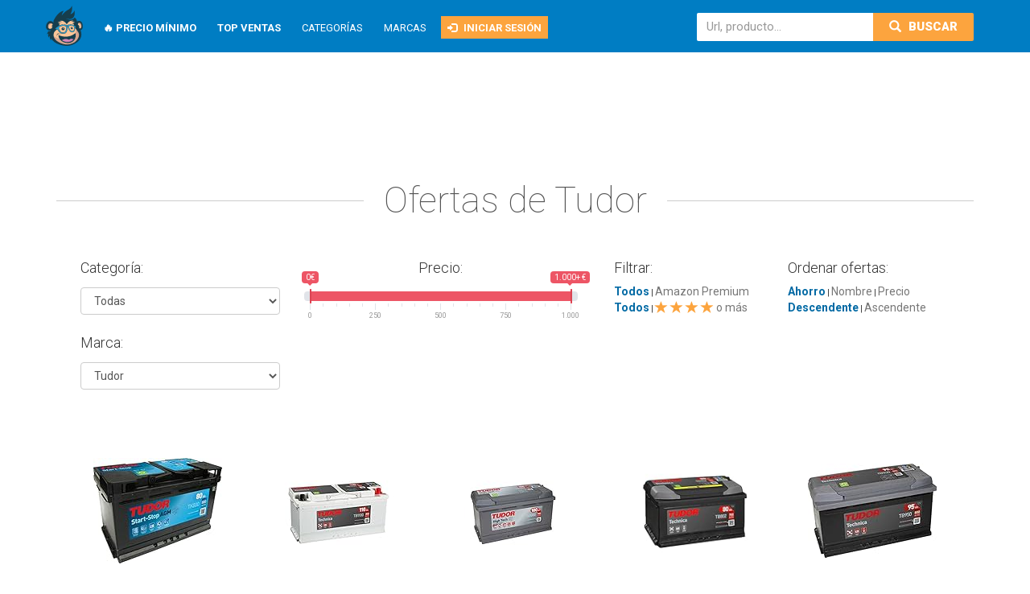

--- FILE ---
content_type: text/html; charset=UTF-8
request_url: https://es.thepricemonkey.com/marca/tudor
body_size: 27109
content:











<!DOCTYPE html>

<html xmlns="http://www.w3.org/1999/html" lang="es">
    <head>

        <title>Las mejores ofertas de Tudor</title>
        <meta name="description" content='Descubre las mejores ofertas y descuentos de Tudor disponibles en Amazon'>
        <meta charset="utf-8">

        

        
            <meta property="og:locale" content="es_ES">
            <meta property="og:type" content="article">
            <meta property="og:title" content="Las mejores ofertas de Tudor">
            <meta property="og:description" content="Web de descuentos, chollos y alertas de bajada de precio para las compras de Amazon.">
            <meta property="og:url" content="https://es.thepricemonkey.com">
            <meta property="og:image" content="https://es.thepricemonkey.com/assets/images/logo.png">
        

        <meta id="viewport" name="viewport" content ="width=device-width, initial-scale=1.0, minimum-scale=1.0, maximum-scale=1.0, user-scalable=no" />

        <link rel="stylesheet" href="https://stackpath.bootstrapcdn.com/bootstrap/3.4.1/css/bootstrap.min.css">
        <link href='https://fonts.googleapis.com/css?family=Roboto:100,300,400,700,900' rel='stylesheet' type='text/css'>

        <link rel="stylesheet" media="screen" href="/assets/stylesheets/main.css">
        <link rel="stylesheet" media="screen" href="/assets/javascripts/remodal/remodal.css">
        <link rel="stylesheet" media="screen" href="/assets/javascripts/remodal/remodal-default-theme.css">
        <link rel="stylesheet" media="screen" href="/assets/javascripts/rangeSlider/css/ion.rangeSlider.css">
        <link rel="stylesheet" media="screen" href="/assets/javascripts/rangeSlider/css/ion.rangeSlider.skinFlat.css">

        <link rel="shortcut icon" type="image/png" href="/assets/images/favicon.png">
        <link rel="apple-touch-icon" href="/assets/images/tpm.png">
        <link rel="apple-touch-icon" sizes="180x180" href="/assets/images/tpm_180.png">

        <script src="//ajax.googleapis.com/ajax/libs/jquery/2.1.3/jquery.min.js"></script>
        <script src="//cdnjs.cloudflare.com/ajax/libs/moment.js/2.13.0/moment.min.js"></script>
        <script src="//cdnjs.cloudflare.com/ajax/libs/moment.js/2.13.0/locale/es.js"></script>
            <!--<script src="//cdnjs.cloudflare.com/ajax/libs/moment.js/2.13.0/locale/en-gb.js"></script>-->
        <script src="https://stackpath.bootstrapcdn.com/bootstrap/3.4.1/js/bootstrap.min.js" integrity="sha384-aJ21OjlMXNL5UyIl/XNwTMqvzeRMZH2w8c5cRVpzpU8Y5bApTppSuUkhZXN0VxHd" crossorigin="anonymous"></script>

        <link href="https://cdnjs.cloudflare.com/ajax/libs/select2/4.0.3/css/select2.min.css" rel="stylesheet" />
        <script src="https://cdnjs.cloudflare.com/ajax/libs/select2/4.0.3/js/select2.min.js"></script>

        <script src="/assets/javascripts/rangeSlider/ion.rangeSlider.min.js" type="text/javascript"></script>

        <script>
            (function (i, s, o, g, r, a, m) {
                i['GoogleAnalyticsObject'] = r;
                i[r] = i[r] || function () {
                    (i[r].q = i[r].q || []).push(arguments)
                }, i[r].l = 1 * new Date();
                a = s.createElement(o),
                        m = s.getElementsByTagName(o)[0];
                a.async = 1;
                a.src = g;
                m.parentNode.insertBefore(a, m)
            })(window, document, 'script', '//www.google-analytics.com/analytics.js', 'ga');

            ga('create', 'UA-63063552-1', 'auto');
            ga('require', 'linkid', 'linkid.js');
            ga('send', 'pageview');
        </script>


        <script type="text/javascript">
            window.heap = window.heap || [], heap.load = function (e, t) {
                window.heap.appid = e, window.heap.config = t = t || {};
                var r = t.forceSSL || "https:" === document.location.protocol, a = document.createElement("script");
                a.type = "text/javascript", a.async = !0, a.src = (r ? "https:" : "http:") + "//cdn.heapanalytics.com/js/heap-" + e + ".js";
                var n = document.getElementsByTagName("script")[0];
                n.parentNode.insertBefore(a, n);
                for (var o = function (e) {
                    return function () {
                        heap.push([e].concat(Array.prototype.slice.call(arguments, 0)))
                    }
                }, p = ["addEventProperties", "addUserProperties", "clearEventProperties", "identify", "removeEventProperty", "setEventProperties", "track", "unsetEventProperty"], c = 0; c < p.length; c++) heap[p[c]] = o(p[c])
            };
            heap.load("1618826463");
        </script>
            <!-- Facebook Pixel Code -->
            <script>
                    !function(f,b,e,v,n,t,s)
                    {if(f.fbq)return;n=f.fbq=function(){n.callMethod?
                            n.callMethod.apply(n,arguments):n.queue.push(arguments)};
                        if(!f._fbq)f._fbq=n;n.push=n;n.loaded=!0;n.version='2.0';
                        n.queue=[];t=b.createElement(e);t.async=!0;
                        t.src=v;s=b.getElementsByTagName(e)[0];
                        s.parentNode.insertBefore(t,s)}(window, document,'script',
                            'https://connect.facebook.net/en_US/fbevents.js');
                    fbq('init', '3363237753703979');
                    fbq('track', 'PageView');
            </script>
            <noscript><img height="1" width="1" style="display:none"
            src="https://www.facebook.com/tr?id=3363237753703979&ev=PageView&noscript=1"
            /></noscript>
            <!-- End Facebook Pixel Code -->
    </head>
    <body>
        <div class="remodal-bg">
            <nav class="navbar navbar-fixed-top">
                <div class="container">
                    <div class="navbar-header">
                        <button id="menu-button" type="button" class="navbar-toggle collapsed" data-toggle="collapse">
                            <span class="sr-only">Toggle navigation</span>
                            <span class="icon-bar"></span>
                            <span class="icon-bar"></span>
                            <span class="icon-bar"></span>
                        </button>
                        <button data-remodal-target="anadir" id="add-button" type="button" class="navbar-toggle collapsed" data-toggle="collapse">
                            <span id="add-icon" class="glyphicon glyphicon-plus" aria-hidden="true"></span>
                        </button>
                        <button id="search-button" type="button" class="navbar-toggle collapsed" data-toggle="collapse">
                            <span id="search-glass" class="glyphicon glyphicon-search" aria-hidden="true"></span>
                        </button>
                        
                            <button id="login-button" class="navbar-toggle collapsed" data-toggle="collapse" data-remodal-target="login" class="highlight" title="Iniciar sesión">
                                <span class="glyphicon glyphicon-log-in" aria-hidden="true"></span> <span>Iniciar sesión</span>
                            </button>
                        
                        <a class="navbar-brand" href="/" title="Ir a la portada">
                            <img alt="Logo" src='/assets/images/logo/color.svg'>
                        </a>
                    </div>
                    <div class="collapse navbar-collapse navbar-left" id="menu-navbar-collapse">
                        <ul class="nav navbar-nav navbar-left main-navigation">
                            <li><a title="Ver todos los productos en su precio mínimo histórico" href="/minimo-historico"><strong>🔥 Precio mínimo</strong></a></li>
                            <li><a title="Ver los productos más vendidos de cada categoría" href="/top-ventas"><strong>Top ventas</strong></a></li>
                            <li><a title="Ver todas las categorías" href="/categorias">Categorías</a></li>
                            <li><a title="Ver todas las marcas" href="/marcas">Marcas</a></li>
                            <li class="hidden-xs">
                                
                                    <a data-remodal-target="login" class="highlight" title="Iniciar sesión">
                                        <span class="glyphicon glyphicon-log-in" aria-hidden="true"></span> <span>Iniciar sesión</span>
                                    </a>
                                
                            </li>
                        </ul>
                    </div>
                    
                    <div class="collapse navbar-collapse navbar-right" id="search-section">
                        <div class="nav navbar-nav navbar-right">
                            <form action="/buscar?query=" id="" class="search-form form-inline" role="search">
                                <input id="input-buscar" type="text" class="form-control" placeholder="Url, producto..." name="query">
                                <button type="submit" class="btn btn-default">
                                    <div id="search-glass">
                                        <span class="glyphicon glyphicon-search" aria-hidden="true"></span>
                                        Buscar
                                    </div>
                                    <div id="search-spinner" class="spinner">
                                        <div class="double-bounce1"></div>
                                        <div class="double-bounce2"></div>
                                    </div>
                                </button>
                            </form>
                        </div>
                    </div>

                </div>
            </nav>
            
            <div class="container">
            
    
        <div class="banner" style="text-align: center;
            margin: 35px auto 30px;">
            <iframe src="https://rcm-eu.amazon-adsystem.com/e/cm?o=30&p=48&l=ur1&category=gift_certificates&banner=1SYGJ5YPBSBT9BEY35G2&f=ifr&linkID=d79d1f4be2f5f1aa07500241bcd86d01&t=pricetrack0b-21&tracking_id=pricetrack0b-21" width="728" height="90" scrolling="no" border="0" marginwidth="0" style="border: none;" frameborder="0"></iframe>
        </div>
    

    <div id="filter-page">
        <div class="row-fluid main-body">
            <h1 class="page-list-title">
                <span>Ofertas de Tudor</span>
            </h1>
            <a class="cd-filter" data-remodal-target="remodal-filter" >
                <span class="glyphicon glyphicon-filter" aria-hidden="true"></span><span class="filter-text">Filtrar</span>
            </a>
            <div id="button-categories">
                Filtrar
            </div>
            <form style="display: none;" id="filter-form" action="/filtrar">
                <input type="text" id="filter-form-query" name="query" value="">
                <input type="text" id="filter-form-cat" name="cat" value="">
                <input type="text" id="filter-form-from" name="from" value="0">
                <input type="text" id="filter-form-to" name="to" value="1000">
                <input type="text" id="filter-form-brand" name="brand" value="tudor">
                <input type="text" id="filter-form-p" name="p" value="1">
                <input type="text" id="filter-form-order" name="order" value="saving">
                <input type="text" id="filter-form-direction" name="direction" value="desc">
                <input type="text" id="filter-form-prime" name="prime" value="false">
                <input type="text" id="filter-form-top" name="top" value="false">
                <input type="submit">
            </form>
            <div class="filter-form remodal" data-remodal-id="remodal-filter" data-remodal-options="hashTracking: false">
                <div class="col-md-12">
                    <div class="col-md-3 filter-field-div">
                        <div>
                            <h4>Categoría:</h4>
                            <select id="category-selector" name="cat" class="form-control category-selector">
                                <option selected="selected" value="">Todas</option>
                                
                                
                                    
                                        <option  value="alexa-skills">Alexa Skills</option>
                                    
                                
                                    
                                        <option  value="alimentacion-y-bebidas">Alimentación y bebidas</option>
                                    
                                
                                    
                                        <option  value="aplicaciones-y-juegos">Aplicaciones y juegos</option>
                                    
                                
                                    
                                        <option  value="audible-libros-y-originales">Audible Libros y Originales</option>
                                    
                                
                                    
                                        <option  value="audible-libros-y-originales">Audible Libros y Originales</option>
                                    
                                
                                    
                                        <option  value="bebe">Bebé</option>
                                    
                                
                                    
                                        <option  value="belleza">Belleza</option>
                                    
                                
                                    
                                        <option  value="belleza-premium">Belleza Premium</option>
                                    
                                
                                    
                                        <option  value="bricolaje-y-herramientas">Bricolaje y herramientas</option>
                                    
                                
                                    
                                        <option  value="campaigns">Campaigns</option>
                                    
                                
                                    
                                        <option  value="cd-y-vinilos">CD y vinilos</option>
                                    
                                
                                    
                                        <option  value="cheques-regalo">Cheques regalo</option>
                                    
                                
                                    
                                        <option  value="coche-y-moto">Coche y moto</option>
                                    
                                
                                    
                                        <option  value="deportes-y-aire-libre">Deportes y aire libre</option>
                                    
                                
                                    
                                        <option  value="dispositivos-amazon-y-accesorios">Dispositivos Amazon y accesorios</option>
                                    
                                
                                    
                                        <option  value="electronica">Electrónica</option>
                                    
                                
                                    
                                        <option  value="equipaje">Equipaje</option>
                                    
                                
                                    
                                        <option  value="grandes-electrodomesticos">Grandes electrodomésticos</option>
                                    
                                
                                    
                                        <option  value="hogar-y-cocina">Hogar y cocina</option>
                                    
                                
                                    
                                        <option  value="iluminacion">Iluminación</option>
                                    
                                
                                    
                                        <option  value="industria-empresas-y-ciencia">Industria, empresas y ciencia</option>
                                    
                                
                                    
                                        <option  value="informatica">Informática</option>
                                    
                                
                                    
                                        <option  value="instrumentos-musicales">Instrumentos musicales</option>
                                    
                                
                                    
                                        <option  value="jardin">Jardín</option>
                                    
                                
                                    
                                        <option  value="joyeria">Joyería</option>
                                    
                                
                                    
                                        <option  value="juguetes-y-juegos">Juguetes y juegos</option>
                                    
                                
                                    
                                        <option  value="libros">Libros</option>
                                    
                                
                                    
                                        <option  value="libros-en-idiomas-extranjeros">Libros en idiomas extranjeros</option>
                                    
                                
                                    
                                        <option  value="moda">Moda</option>
                                    
                                
                                    
                                        <option  value="musica-digital">Música digital</option>
                                    
                                
                                    
                                        <option  value="oficina-y-papeleria">Oficina y papelería</option>
                                    
                                
                                    
                                        <option  value="otros-productos">Otros Productos</option>
                                    
                                
                                    
                                        <option  value="peliculas-y-tv">Películas y TV</option>
                                    
                                
                                    
                                        <option  value="prime-video">Prime Video</option>
                                    
                                
                                    
                                        <option  value="productos-handmade">Productos Handmade</option>
                                    
                                
                                    
                                        <option  value="productos-para-mascotas">Productos para mascotas</option>
                                    
                                
                                    
                                        <option  value="relojes">Relojes</option>
                                    
                                
                                    
                                        <option  value="ropa">Ropa</option>
                                    
                                
                                    
                                        <option  value="salud-y-cuidado-personal">Salud y cuidado personal</option>
                                    
                                
                                    
                                        <option  value="software">Software</option>
                                    
                                
                                    
                                        <option  value="stores">Stores</option>
                                    
                                
                                    
                                        <option  value="tienda-kindle">Tienda Kindle</option>
                                    
                                
                                    
                                        <option  value="videojuegos">Videojuegos</option>
                                    
                                
                                    
                                        <option  value="zapatos-y-complementos">Zapatos y complementos</option>
                                    
                                
                            </select>
                        </div>
                        
                            <div>
                                <h4>Marca:</h4>
                                <select id="brand-selector" name="brand" class="form-control brand-selector">
                                    <option  value="">Todas</option>
                                    
                                        <option value="20th-century-fox" >20th Century Fox</option>
                                    
                                        <option value="20th-century-fox-home-entertainment-espana-sa" >20th Century Fox Home Entertainment España, S.A.</option>
                                    
                                        <option value="3m" >3M</option>
                                    
                                        <option value="8bitdo" >8Bitdo</option>
                                    
                                        <option value="abus" >ABUS</option>
                                    
                                        <option value="activision" >ACTIVISION</option>
                                    
                                        <option value="aeg" >AEG</option>
                                    
                                        <option value="aicek" >AICEK</option>
                                    
                                        <option value="aktive" >AKTIVE</option>
                                    
                                        <option value="allimity" >ALLIMITY</option>
                                    
                                        <option value="amd" >AMD</option>
                                    
                                        <option value="amvr" >AMVR</option>
                                    
                                        <option value="anaya-multimedia" >ANAYA MULTIMEDIA</option>
                                    
                                        <option value="arttor" >ARTTOR</option>
                                    
                                        <option value="asics" >ASICS</option>
                                    
                                        <option value="asrock" >ASRock</option>
                                    
                                        <option value="asus" >ASUS</option>
                                    
                                        <option value="avent" >AVENT</option>
                                    
                                        <option value="awesafe" >AWESAFE</option>
                                    
                                        <option value="azoi" >AZOI</option>
                                    
                                        <option value="acan" >Acan</option>
                                    
                                        <option value="addison-wesley" >Addison Wesley</option>
                                    
                                        <option value="aigostar" >Aigostar</option>
                                    
                                        <option value="alpecin" >Alpecin</option>
                                    
                                        <option value="amazfit" >Amazfit</option>
                                    
                                        <option value="amazon" >Amazon</option>
                                    
                                        <option value="amazon-basics" >Amazon Basics</option>
                                    
                                        <option value="amazon-essentials" >Amazon Essentials</option>
                                    
                                        <option value="american-tourister" >American Tourister</option>
                                    
                                        <option value="andoer" >Andoer</option>
                                    
                                        <option value="anker" >Anker</option>
                                    
                                        <option value="apple" >Apple</option>
                                    
                                        <option value="aqara" >Aqara</option>
                                    
                                        <option value="arcos" >Arcos</option>
                                    
                                        <option value="ariel" >Ariel</option>
                                    
                                        <option value="asmodee" >Asmodee</option>
                                    
                                        <option value="atlantic" >Atlantic</option>
                                    
                                        <option value="atomic-mass-games" >Atomic Mass Games</option>
                                    
                                        <option value="audiotechnica" >Audio-Technica</option>
                                    
                                        <option value="bandai" >BANDAI</option>
                                    
                                        <option value="bandai-spirits" >BANDAI SPIRITS</option>
                                    
                                        <option value="barber-tools" >BARBER TOOLS</option>
                                    
                                        <option value="bbqtoro" >BBQ-TORO</option>
                                    
                                        <option value="bellissima" >BELLISSIMA</option>
                                    
                                        <option value="bic" >BIC</option>
                                    
                                        <option value="boox" >BOOX</option>
                                    
                                        <option value="boss" >BOSS</option>
                                    
                                        <option value="bq" >BQ</option>
                                    
                                        <option value="bra" >BRA</option>
                                    
                                        <option value="brita" >BRITA</option>
                                    
                                        <option value="brotect" >BROTECT</option>
                                    
                                        <option value="babyliss" >BaByliss</option>
                                    
                                        <option value="balay" >Balay</option>
                                    
                                        <option value="bandai-namco" >Bandai Namco</option>
                                    
                                        <option value="barbie" >Barbie</option>
                                    
                                        <option value="bartali" >Bartali</option>
                                    
                                        <option value="beascoa" >Beascoa</option>
                                    
                                        <option value="beats" >Beats</option>
                                    
                                        <option value="beelink" >Beelink</option>
                                    
                                        <option value="belkin" >Belkin</option>
                                    
                                        <option value="bellota" >Bellota</option>
                                    
                                        <option value="bellroy" >Bellroy</option>
                                    
                                        <option value="benq" >BenQ</option>
                                    
                                        <option value="bestway" >Bestway</option>
                                    
                                        <option value="beurer" >Beurer</option>
                                    
                                        <option value="bioffice" >Bi-Office</option>
                                    
                                        <option value="birkenstock" >Birkenstock</option>
                                    
                                        <option value="bissell" >Bissell</option>
                                    
                                        <option value="bizak" >Bizak</option>
                                    
                                        <option value="blackdecker" >Black+Decker</option>
                                    
                                        <option value="blackview" >Blackview</option>
                                    
                                        <option value="blaupunkt" >Blaupunkt</option>
                                    
                                        <option value="bloomsbury" >Bloomsbury</option>
                                    
                                        <option value="blue-note" >Blue Note</option>
                                    
                                        <option value="bonka" >Bonka</option>
                                    
                                        <option value="booket" >Booket</option>
                                    
                                        <option value="bosch" >Bosch</option>
                                    
                                        <option value="bosch-professional" >Bosch Professional</option>
                                    
                                        <option value="bose" >Bose</option>
                                    
                                        <option value="braun" >Braun</option>
                                    
                                        <option value="britax-romer" >Britax Römer</option>
                                    
                                        <option value="brooks" >Brooks</option>
                                    
                                        <option value="brother" >Brother</option>
                                    
                                        <option value="bruno" >Bruño</option>
                                    
                                        <option value="bugaboo" >Bugaboo</option>
                                    
                                        <option value="bushmills" >Bushmills</option>
                                    
                                        <option value="carissima" >CARISSIMA</option>
                                    
                                        <option value="cavn" >CAVN</option>
                                    
                                        <option value="cellonic" >CELLONIC</option>
                                    
                                        <option value="chely-intermarket" >CHELY INTERMARKET</option>
                                    
                                        <option value="chiruca" >CHIRUCA</option>
                                    
                                        <option value="cmon" >CMON</option>
                                    
                                        <option value="columbia" >COLUMBIA</option>
                                    
                                        <option value="cosori" >COSORI</option>
                                    
                                        <option value="crayola" >CRAYOLA</option>
                                    
                                        <option value="create" >CREATE</option>
                                    
                                        <option value="createspace" >CREATESPACE</option>
                                    
                                        <option value="creative" >CREATIVE</option>
                                    
                                        <option value="crevicosta-quality-mark-marcas-de-calidad" >CREVICOSTA QUALITY MARK MARCAS DE CALIDAD</option>
                                    
                                        <option value="cslcomputer" >CSL-Computer</option>
                                    
                                        <option value="cubot" >CUBOT</option>
                                    
                                        <option value="calvin-klein" >Calvin Klein</option>
                                    
                                        <option value="cameo" >Cameo</option>
                                    
                                        <option value="canon" >Canon</option>
                                    
                                        <option value="capcom" >Capcom</option>
                                    
                                        <option value="carhartt" >Carhartt</option>
                                    
                                        <option value="carrera" >Carrera</option>
                                    
                                        <option value="casio" >Casio</option>
                                    
                                        <option value="castle-art-supplies" >Castle Art Supplies</option>
                                    
                                        <option value="cecotec" >Cecotec</option>
                                    
                                        <option value="chicco" >Chicco</option>
                                    
                                        <option value="chickwing" >Chickwing</option>
                                    
                                        <option value="citizen" >Citizen</option>
                                    
                                        <option value="clarks" >Clarks</option>
                                    
                                        <option value="clementoni" >Clementoni</option>
                                    
                                        <option value="cofan" >Cofan</option>
                                    
                                        <option value="columbia" >Columbia</option>
                                    
                                        <option value="converse" >Converse</option>
                                    
                                        <option value="corsair" >Corsair</option>
                                    
                                        <option value="craftsman" >Craftsman</option>
                                    
                                        <option value="cressi" >Cressi</option>
                                    
                                        <option value="crocs" >Crocs</option>
                                    
                                        <option value="crucial" >Crucial</option>
                                    
                                        <option value="cry-babies" >Cry Babies</option>
                                    
                                        <option value="cybex" >Cybex</option>
                                    
                                        <option value="daddario" >D&#x27;Addario</option>
                                    
                                        <option value="dlink" >D-Link</option>
                                    
                                        <option value="dc-shoes" >DC Shoes</option>
                                    
                                        <option value="deaplaneta" >DEAPLANETA</option>
                                    
                                        <option value="denon" >DENON</option>
                                    
                                        <option value="dewalt" >DEWALT</option>
                                    
                                        <option value="dexeryl" >DEXERYL</option>
                                    
                                        <option value="dji" >DJI</option>
                                    
                                        <option value="dk" >DK</option>
                                    
                                        <option value="dodot" >DODOT</option>
                                    
                                        <option value="doogee" >DOOGEE</option>
                                    
                                        <option value="dste" >DSTE</option>
                                    
                                        <option value="dunlop" >DUNLOP</option>
                                    
                                        <option value="duragadget" >DURAGADGET</option>
                                    
                                        <option value="dark-horse-comics" >Dark Horse Comics</option>
                                    
                                        <option value="delonghi" >De&#x27;Longhi</option>
                                    
                                        <option value="debolsillo" >Debolsillo</option>
                                    
                                        <option value="deep-silver" >Deep Silver</option>
                                    
                                        <option value="dell" >Dell</option>
                                    
                                        <option value="desconocido" >Desconocido</option>
                                    
                                        <option value="desigual" >Desigual</option>
                                    
                                        <option value="desire-deluxe" >Desire Deluxe</option>
                                    
                                        <option value="devir" >Devir</option>
                                    
                                        <option value="disney" >Disney</option>
                                    
                                        <option value="divisa-hv" >Divisa HV</option>
                                    
                                        <option value="doctor-cutillas" >Doctor Cutillas</option>
                                    
                                        <option value="dolphin" >Dolphin</option>
                                    
                                        <option value="dometic" >Dometic</option>
                                    
                                        <option value="dr-martens" >Dr. Martens</option>
                                    
                                        <option value="draper" >Draper</option>
                                    
                                        <option value="dremel" >Dremel</option>
                                    
                                        <option value="duracell" >Duracell</option>
                                    
                                        <option value="durex" >Durex</option>
                                    
                                        <option value="duronic" >Duronic</option>
                                    
                                        <option value="dyson" >Dyson</option>
                                    
                                        <option value="eastpak" >EASTPAK</option>
                                    
                                        <option value="edelvives" >EDELVIVES</option>
                                    
                                        <option value="ediciones-sm" >EDICIONES SM</option>
                                    
                                        <option value="elegoo" >ELEGOO</option>
                                    
                                        <option value="emi" >EMI</option>
                                    
                                        <option value="emuca" >EMUCA</option>
                                    
                                        <option value="esprit" >ESPRIT</option>
                                    
                                        <option value="esr" >ESR</option>
                                    
                                        <option value="evga" >EVGA</option>
                                    
                                        <option value="edifier" >Edifier</option>
                                    
                                        <option value="editorial-luis-vives-edelvives" >Editorial Luis Vives (Edelvives)</option>
                                    
                                        <option value="educa" >Educa</option>
                                    
                                        <option value="einhell" >Einhell</option>
                                    
                                        <option value="electronic-arts" >Electronic Arts</option>
                                    
                                        <option value="elizabeth-arden" >Elizabeth Arden</option>
                                    
                                        <option value="emporio-armani" >Emporio Armani</option>
                                    
                                        <option value="energy-sistem" >Energy Sistem</option>
                                    
                                        <option value="epson" >Epson</option>
                                    
                                        <option value="estrella-galicia" >Estrella Galicia</option>
                                    
                                        <option value="fintie" >FINTIE</option>
                                    
                                        <option value="first2savvv" >FIRST2SAVVV</option>
                                    
                                        <option value="foreo" >FOREO</option>
                                    
                                        <option value="frederique-constant" >FREDERIQUE CONSTANT</option>
                                    
                                        <option value="frontiers-records" >FRONTIERS RECORDS</option>
                                    
                                        <option value="fabercastell" >Faber-Castell</option>
                                    
                                        <option value="feandrea" >Feandrea</option>
                                    
                                        <option value="fisherprice" >Fisher-Price</option>
                                    
                                        <option value="fitbit" >Fitbit</option>
                                    
                                        <option value="fjallraven" >Fjällräven</option>
                                    
                                        <option value="fluval" >Fluval</option>
                                    
                                        <option value="fossil" >Fossil</option>
                                    
                                        <option value="fox-racing" >Fox Racing</option>
                                    
                                        <option value="fujifilm" >Fujifilm</option>
                                    
                                        <option value="funko" >Funko</option>
                                    
                                        <option value="gstar-raw" >G-STAR RAW</option>
                                    
                                        <option value="gskill" >G.SKILL</option>
                                    
                                        <option value="gant" >GANT</option>
                                    
                                        <option value="geekria" >GEEKRIA</option>
                                    
                                        <option value="godox" >GODOX</option>
                                    
                                        <option value="grohe" >GROHE</option>
                                    
                                        <option value="garmin" >Garmin</option>
                                    
                                        <option value="garnier" >Garnier</option>
                                    
                                        <option value="generic" >Generic</option>
                                    
                                        <option value="generico" >Genérico</option>
                                    
                                        <option value="geographical-norway" >Geographical Norway</option>
                                    
                                        <option value="geox" >Geox</option>
                                    
                                        <option value="gerry-weber" >Gerry Weber</option>
                                    
                                        <option value="gigabyte-technology" >Gigabyte Technology</option>
                                    
                                        <option value="gillette" >Gillette</option>
                                    
                                        <option value="gloryfeel" >Gloryfeel</option>
                                    
                                        <option value="gopro" >GoPro</option>
                                    
                                        <option value="goldendisney" >Golden/Disney</option>
                                    
                                        <option value="goliath" >Goliath</option>
                                    
                                        <option value="google" >Google</option>
                                    
                                        <option value="gourmet" >Gourmet</option>
                                    
                                        <option value="greencut" >Greencut</option>
                                    
                                        <option value="hkoenig" >H.Koenig</option>
                                    
                                        <option value="hauptstadtkoffer" >HAUPTSTADTKOFFER</option>
                                    
                                        <option value="head" >HEAD</option>
                                    
                                        <option value="heystop" >HEYSTOP</option>
                                    
                                        <option value="hjc" >HJC</option>
                                    
                                        <option value="hoka" >HOKA</option>
                                    
                                        <option value="homcom" >HOMCOM</option>
                                    
                                        <option value="honor" >HONOR</option>
                                    
                                        <option value="hp" >HP</option>
                                    
                                        <option value="hsn" >HSN</option>
                                    
                                        <option value="huawei" >HUAWEI</option>
                                    
                                        <option value="huggies" >HUGGIES</option>
                                    
                                        <option value="hugo-boss" >HUGO BOSS</option>
                                    
                                        <option value="huion" >HUION</option>
                                    
                                        <option value="hychika-better-tools-for-better-life" >HYCHIKA BETTER TOOLS FOR BETTER LIFE</option>
                                    
                                        <option value="habitdesign" >Habitdesign</option>
                                    
                                        <option value="hama" >Hama</option>
                                    
                                        <option value="hansgrohe" >Hansgrohe</option>
                                    
                                        <option value="harpercollins-childrens-books" >HarperCollins Children&#x27;s Books</option>
                                    
                                        <option value="hasbro" >Hasbro</option>
                                    
                                        <option value="hasbro-gaming" >Hasbro Gaming</option>
                                    
                                        <option value="havaianas" >Havaianas</option>
                                    
                                        <option value="helly-hansen" >Helly Hansen</option>
                                    
                                        <option value="hisense" >Hisense</option>
                                    
                                        <option value="hoover" >Hoover</option>
                                    
                                        <option value="hori" >Hori</option>
                                    
                                        <option value="hot-wheels" >Hot Wheels</option>
                                    
                                        <option value="hoya" >Hoya</option>
                                    
                                        <option value="hurom" >Hurom</option>
                                    
                                        <option value="hyperx" >HyperX</option>
                                    
                                        <option value="ibili" >IBILI</option>
                                    
                                        <option value="inteture" >INTETURE</option>
                                    
                                        <option value="invicta" >INVICTA</option>
                                    
                                        <option value="imports" >Imports</option>
                                    
                                        <option value="inateck" >Inateck</option>
                                    
                                        <option value="independently-published" >Independently Published</option>
                                    
                                        <option value="insta360" >Insta360</option>
                                    
                                        <option value="instant-pot" >Instant Pot</option>
                                    
                                        <option value="intel" >Intel</option>
                                    
                                        <option value="intex" >Intex</option>
                                    
                                        <option value="intimate-wm-heart" >IntimaTe WM Heart</option>
                                    
                                        <option value="iris--lilly" >Iris &amp; Lilly</option>
                                    
                                        <option value="jack--jones" >JACK &amp; JONES</option>
                                    
                                        <option value="jbl" >JBL</option>
                                    
                                        <option value="jetech" >JETech</option>
                                    
                                        <option value="jjc" >JJC</option>
                                    
                                        <option value="jyoko" >JYOKO</option>
                                    
                                        <option value="jabra" >Jabra</option>
                                    
                                        <option value="jajadeal" >Jajadeal</option>
                                    
                                        <option value="joe-browns" >Joe Browns</option>
                                    
                                        <option value="kf-concept" >K&amp;F CONCEPT</option>
                                    
                                        <option value="keenkle" >KEENKLE</option>
                                    
                                        <option value="kfd" >KFD</option>
                                    
                                        <option value="kiwi-design" >KIWI design</option>
                                    
                                        <option value="klarstein" >KLARSTEIN</option>
                                    
                                        <option value="knipex" >KNIPEX</option>
                                    
                                        <option value="korg" >KORG</option>
                                    
                                        <option value="krups" >KRUPS</option>
                                    
                                        <option value="kabeldirekt" >KabelDirekt</option>
                                    
                                        <option value="kalamitica" >KalaMitica</option>
                                    
                                        <option value="kamado-joe" >Kamado Joe</option>
                                    
                                        <option value="karcher" >Karcher</option>
                                    
                                        <option value="karma-films" >Karma Films</option>
                                    
                                        <option value="keter" >Keter</option>
                                    
                                        <option value="khanka" >Khanka</option>
                                    
                                        <option value="kickers" >Kickers</option>
                                    
                                        <option value="kidkraft" >KidKraft</option>
                                    
                                        <option value="kinderkraft" >Kinderkraft</option>
                                    
                                        <option value="kingston" >Kingston</option>
                                    
                                        <option value="kipling" >Kipling</option>
                                    
                                        <option value="kitchencraft" >KitchenCraft</option>
                                    
                                        <option value="koch-media" >Koch Media</option>
                                    
                                        <option value="l-k" >L K</option>
                                    
                                        <option value="loreal-paris" >L&#x27;Oreal Paris</option>
                                    
                                        <option value="lacor" >LACOR</option>
                                    
                                        <option value="launch" >LAUNCH</option>
                                    
                                        <option value="legacy-recordings" >LEGACY RECORDINGS</option>
                                    
                                        <option value="lego" >LEGO</option>
                                    
                                        <option value="leuchtturm1917" >LEUCHTTURM1917</option>
                                    
                                        <option value="lexibook" >LEXIBOOK</option>
                                    
                                        <option value="lg" >LG</option>
                                    
                                        <option value="lk" >LK</option>
                                    
                                        <option value="la-sportiva" >La Sportiva</option>
                                    
                                        <option value="lacoste" >Lacoste</option>
                                    
                                        <option value="learning-resources" >Learning Resources</option>
                                    
                                        <option value="ledlenser" >Ledlenser</option>
                                    
                                        <option value="leg-avenue" >Leg Avenue</option>
                                    
                                        <option value="leifheit" >Leifheit</option>
                                    
                                        <option value="lenovo" >Lenovo</option>
                                    
                                        <option value="lensbaby" >Lensbaby</option>
                                    
                                        <option value="levis" >Levi&#x27;s</option>
                                    
                                        <option value="lexar" >Lexar</option>
                                    
                                        <option value="lixada" >Lixada</option>
                                    
                                        <option value="logitech" >Logitech</option>
                                    
                                        <option value="logitech-g" >Logitech G</option>
                                    
                                        <option value="lowepro" >Lowepro</option>
                                    
                                        <option value="lekue" >Lékué</option>
                                    
                                        <option value="macmillan" >MACMILLAN</option>
                                    
                                        <option value="magefesa" >MAGEFESA</option>
                                    
                                        <option value="maybelline" >MAYBELLINE</option>
                                    
                                        <option value="minisforum" >MINISFORUM</option>
                                    
                                        <option value="miore" >MIORE</option>
                                    
                                        <option value="mosiso" >MOSISO</option>
                                    
                                        <option value="msi" >MSI</option>
                                    
                                        <option value="mugffins" >MUGFFINS</option>
                                    
                                        <option value="magnatiles" >Magna-Tiles</option>
                                    
                                        <option value="majosta" >Majosta</option>
                                    
                                        <option value="makita" >Makita</option>
                                    
                                        <option value="mannesmann" >Mannesmann</option>
                                    
                                        <option value="mars-gaming" >Mars Gaming</option>
                                    
                                        <option value="marshall" >Marshall</option>
                                    
                                        <option value="marvel-press" >Marvel Press</option>
                                    
                                        <option value="mattel" >Mattel</option>
                                    
                                        <option value="maxicosi" >Maxi-Cosi</option>
                                    
                                        <option value="medela" >Medela</option>
                                    
                                        <option value="megagear" >MegaGear</option>
                                    
                                        <option value="melissa--doug" >Melissa &amp; Doug</option>
                                    
                                        <option value="melitta" >Melitta</option>
                                    
                                        <option value="merrell" >Merrell</option>
                                    
                                        <option value="meta-quest" >Meta Quest</option>
                                    
                                        <option value="metaltex" >Metaltex</option>
                                    
                                        <option value="microsoft" >Microsoft</option>
                                    
                                        <option value="mizuno" >Mizuno</option>
                                    
                                        <option value="moko" >MoKo</option>
                                    
                                        <option value="moleskine" >Moleskine</option>
                                    
                                        <option value="monix" >Monix</option>
                                    
                                        <option value="montena" >Montena</option>
                                    
                                        <option value="motorola" >Motorola</option>
                                    
                                        <option value="moulinex" >Moulinex</option>
                                    
                                        <option value="neewer" >NEEWER</option>
                                    
                                        <option value="nescafe-dolce-gusto" >NESCAFÉ DOLCE GUSTO</option>
                                    
                                        <option value="netgear" >NETGEAR</option>
                                    
                                        <option value="newc" >NEW&#x27;C</option>
                                    
                                        <option value="nike" >NIKE</option>
                                    
                                        <option value="nivea" >NIVEA</option>
                                    
                                        <option value="norma-editorial-sa" >NORMA EDITORIAL, S.A.</option>
                                    
                                        <option value="nova" >NOVA</option>
                                    
                                        <option value="naava" >Naava</option>
                                    
                                        <option value="nanocable" >Nanocable</option>
                                    
                                        <option value="napapijri" >Napapijri</option>
                                    
                                        <option value="naturtint" >Naturtint</option>
                                    
                                        <option value="navaris" >Navaris</option>
                                    
                                        <option value="neff" >Neff</option>
                                    
                                        <option value="nerf" >Nerf</option>
                                    
                                        <option value="nespresso" >Nespresso</option>
                                    
                                        <option value="netatmo" >Netatmo</option>
                                    
                                        <option value="new-balance" >New Balance</option>
                                    
                                        <option value="new-look" >New Look</option>
                                    
                                        <option value="nikko" >Nikko</option>
                                    
                                        <option value="nikon" >Nikon</option>
                                    
                                        <option value="nine-west" >Nine West</option>
                                    
                                        <option value="ninja" >Ninja</option>
                                    
                                        <option value="nintendo" >Nintendo</option>
                                    
                                        <option value="noctua" >Noctua</option>
                                    
                                        <option value="nokia" >Nokia</option>
                                    
                                        <option value="notocity" >NotoCity</option>
                                    
                                        <option value="nuggela--sule" >Nuggela &amp; Sulé</option>
                                    
                                        <option value="oreilly" >O&#x27;Reilly</option>
                                    
                                        <option value="om-system" >OM SYSTEM</option>
                                    
                                        <option value="omoton" >OMOTON</option>
                                    
                                        <option value="omron" >OMRON</option>
                                    
                                        <option value="only" >ONLY</option>
                                    
                                        <option value="oppo" >OPPO</option>
                                    
                                        <option value="optoma-technology" >OPTOMA TECHNOLOGY</option>
                                    
                                        <option value="osram" >OSRAM</option>
                                    
                                        <option value="ociodual" >OcioDual</option>
                                    
                                        <option value="oneplus" >OnePlus</option>
                                    
                                        <option value="optimum-nutrition" >Optimum Nutrition</option>
                                    
                                        <option value="oralb" >Oral-B</option>
                                    
                                        <option value="orbegozo" >Orbegozo</option>
                                    
                                        <option value="orient" >Orient</option>
                                    
                                        <option value="orzly" >Orzly</option>
                                    
                                        <option value="osprey" >Osprey</option>
                                    
                                        <option value="outsunny" >Outsunny</option>
                                    
                                        <option value="oxford-university-press-usa" >Oxford University Press, USA</option>
                                    
                                        <option value="pandora" >PANDORA</option>
                                    
                                        <option value="patona" >PATONA</option>
                                    
                                        <option value="pieces" >PIECES</option>
                                    
                                        <option value="pikolin" >PIKOLIN</option>
                                    
                                        <option value="pilot" >PILOT</option>
                                    
                                        <option value="playmobil" >PLAYMOBIL</option>
                                    
                                        <option value="pny" >PNY</option>
                                    
                                        <option value="prestige-cartridge" >PRESTIGE CARTRIDGE</option>
                                    
                                        <option value="puma" >PUMA</option>
                                    
                                        <option value="paladone" >Paladone</option>
                                    
                                        <option value="panasonic" >Panasonic</option>
                                    
                                        <option value="panini" >Panini</option>
                                    
                                        <option value="panini-spa" >Panini spa</option>
                                    
                                        <option value="parlux" >Parlux</option>
                                    
                                        <option value="patriot-memory" >Patriot Memory</option>
                                    
                                        <option value="paw-patrol" >Paw Patrol</option>
                                    
                                        <option value="penguin" >Penguin</option>
                                    
                                        <option value="pentax" >Pentax</option>
                                    
                                        <option value="pepe-jeans" >Pepe Jeans</option>
                                    
                                        <option value="philips" >Philips</option>
                                    
                                        <option value="philips-hue" >Philips Hue</option>
                                    
                                        <option value="phomemo" >Phomemo</option>
                                    
                                        <option value="planeta-comic" >Planeta Cómic</option>
                                    
                                        <option value="planeta-junior" >Planeta Junior</option>
                                    
                                        <option value="planeta-publishing" >Planeta Publishing</option>
                                    
                                        <option value="playstation" >Playstation</option>
                                    
                                        <option value="pocketbook" >PocketBook</option>
                                    
                                        <option value="pokemon" >Pokémon</option>
                                    
                                        <option value="polar" >Polar</option>
                                    
                                        <option value="polaroid" >Polaroid</option>
                                    
                                        <option value="polti" >Polti</option>
                                    
                                        <option value="polydor" >Polydor</option>
                                    
                                        <option value="posca" >Posca</option>
                                    
                                        <option value="power-a" >Power A</option>
                                    
                                        <option value="procase" >ProCase</option>
                                    
                                        <option value="procter--gamble" >Procter &amp; Gamble</option>
                                    
                                        <option value="qumox" >QUMOX</option>
                                    
                                        <option value="rca" >RCA</option>
                                    
                                        <option value="rdx" >RDX</option>
                                    
                                        <option value="revlon-professional" >REVLON PROFESSIONAL</option>
                                    
                                        <option value="rey" >REY</option>
                                    
                                        <option value="random-house-books-for-young-readers" >Random House Books for Young Readers</option>
                                    
                                        <option value="ravensburger" >Ravensburger</option>
                                    
                                        <option value="rayen" >Rayen</option>
                                    
                                        <option value="razer" >Razer</option>
                                    
                                        <option value="redragon" >Redragon</option>
                                    
                                        <option value="reebok" >Reebok</option>
                                    
                                        <option value="relaxdays" >Relaxdays</option>
                                    
                                        <option value="remington" >Remington</option>
                                    
                                        <option value="rhino" >Rhino</option>
                                    
                                        <option value="ricoh" >Ricoh</option>
                                    
                                        <option value="ring" >Ring</option>
                                    
                                        <option value="ringke" >Ringke</option>
                                    
                                        <option value="roland" >Roland</option>
                                    
                                        <option value="rowenta" >Rowenta</option>
                                    
                                        <option value="rubies" >Rubies</option>
                                    
                                        <option value="russell-hobbs" >Russell Hobbs</option>
                                    
                                        <option value="rde" >RØDE</option>
                                    
                                        <option value="smsl" >S.M.S.L</option>
                                    
                                        <option value="sabrent" >SABRENT</option>
                                    
                                        <option value="salewa" >SALEWA</option>
                                    
                                        <option value="salomon" >SALOMON</option>
                                    
                                        <option value="scalextric" >SCALEXTRIC</option>
                                    
                                        <option value="sega" >SEGA</option>
                                    
                                        <option value="selecta-vision" >SELECTA VISION</option>
                                    
                                        <option value="shea-moisture" >SHEA MOISTURE</option>
                                    
                                        <option value="shimano" >SHIMANO</option>
                                    
                                        <option value="siemens" >SIEMENS</option>
                                    
                                        <option value="sm" >SM</option>
                                    
                                        <option value="sodial" >SODIAL</option>
                                    
                                        <option value="songmics" >SONGMICS</option>
                                    
                                        <option value="sparin" >SPARIN</option>
                                    
                                        <option value="stabilo" >STABILO</option>
                                    
                                        <option value="staedtler" >STAEDTLER</option>
                                    
                                        <option value="stanley" >STANLEY</option>
                                    
                                        <option value="starbucks" >STARBUCKS</option>
                                    
                                        <option value="suceso" >SUCESO</option>
                                    
                                        <option value="superthings-rivals-of-kaboom" >SUPERTHINGS RIVALS OF KABOOM</option>
                                    
                                        <option value="susaeta" >SUSAETA</option>
                                    
                                        <option value="svbony" >SVBONY</option>
                                    
                                        <option value="sylvanian-families" >SYLVANIAN FAMILIES</option>
                                    
                                        <option value="szlx" >SZLX</option>
                                    
                                        <option value="salvatore-ferragamo" >Salvatore Ferragamo</option>
                                    
                                        <option value="samsonite" >Samsonite</option>
                                    
                                        <option value="samsung" >Samsung</option>
                                    
                                        <option value="samyang" >Samyang</option>
                                    
                                        <option value="sandisk" >SanDisk</option>
                                    
                                        <option value="sanex" >Sanex</option>
                                    
                                        <option value="sapphire" >Sapphire</option>
                                    
                                        <option value="schneider" >Schneider</option>
                                    
                                        <option value="scholastic" >Scholastic</option>
                                    
                                        <option value="scitec-nutrition" >Scitec Nutrition</option>
                                    
                                        <option value="seagate" >Seagate</option>
                                    
                                        <option value="seiko" >Seiko</option>
                                    
                                        <option value="sennheiser" >Sennheiser</option>
                                    
                                        <option value="sigel" >Sigel</option>
                                    
                                        <option value="sigma" >Sigma</option>
                                    
                                        <option value="silverline" >Silverline</option>
                                    
                                        <option value="simba" >Simba</option>
                                    
                                        <option value="simon-rack" >Simon Rack</option>
                                    
                                        <option value="skechers" >Skechers</option>
                                    
                                        <option value="skip" >Skip</option>
                                    
                                        <option value="skip-hop" >Skip Hop</option>
                                    
                                        <option value="smatree" >Smatree</option>
                                    
                                        <option value="smoby" >Smoby</option>
                                    
                                        <option value="sony" >Sony</option>
                                    
                                        <option value="sony-local" >Sony Local</option>
                                    
                                        <option value="sony-music" >Sony Music</option>
                                    
                                        <option value="sony-music-cmg" >Sony Music Cmg</option>
                                    
                                        <option value="sony-pictures" >Sony Pictures</option>
                                    
                                        <option value="soundpeats" >SoundPEATS</option>
                                    
                                        <option value="soundcore" >Soundcore</option>
                                    
                                        <option value="sparco" >Sparco</option>
                                    
                                        <option value="spigen" >Spigen</option>
                                    
                                        <option value="springer" >Springer</option>
                                    
                                        <option value="square-enix" >Square Enix</option>
                                    
                                        <option value="stanew" >Stanew</option>
                                    
                                        <option value="star-wars" >Star Wars</option>
                                    
                                        <option value="startech" >StarTech</option>
                                    
                                        <option value="steelseries" >SteelSeries</option>
                                    
                                        <option value="superdry" >Superdry</option>
                                    
                                        <option value="superga" >Superga</option>
                                    
                                        <option value="suunto" >Suunto</option>
                                    
                                        <option value="swarovski" >Swarovski</option>
                                    
                                        <option value="synology" >Synology</option>
                                    
                                        <option value="tlovendoes" >T-LOVENDO.ES</option>
                                    
                                        <option value="taifu" >TAIFU</option>
                                    
                                        <option value="tcl" >TCL</option>
                                    
                                        <option value="tfa" >TFA</option>
                                    
                                        <option value="toogoo" >TOOGOO</option>
                                    
                                        <option value="topchargeur" >TOPCHARGEUR</option>
                                    
                                        <option value="tplink" >TP-Link</option>
                                    
                                        <option value="tusita" >TUSITA</option>
                                    
                                        <option value="tw-steel" >TW Steel</option>
                                    
                                        <option value="tamiya" >Tamiya</option>
                                    
                                        <option value="tamron" >Tamron</option>
                                    
                                        <option value="tassimo" >Tassimo</option>
                                    
                                        <option value="taurus" >Taurus</option>
                                    
                                        <option value="teenage-engineering" >Teenage Engineering</option>
                                    
                                        <option value="tefal" >Tefal</option>
                                    
                                        <option value="texas-instruments" >Texas Instruments</option>
                                    
                                        <option value="the-north-face" >The North Face</option>
                                    
                                        <option value="theia" >Theia</option>
                                    
                                        <option value="theo-klein" >Theo Klein</option>
                                    
                                        <option value="thermaltake" >Thermaltake</option>
                                    
                                        <option value="thomas--friends" >Thomas &amp; Friends</option>
                                    
                                        <option value="thrustmaster" >Thrustmaster</option>
                                    
                                        <option value="thule" >Thule</option>
                                    
                                        <option value="timovo" >TiMOVO</option>
                                    
                                        <option value="ticwatch" >Ticwatch</option>
                                    
                                        <option value="timberland" >Timberland</option>
                                    
                                        <option value="timex" >Timex</option>
                                    
                                        <option value="tissot" >Tissot</option>
                                    
                                        <option value="tomtom" >TomTom</option>
                                    
                                        <option value="tommee-tippee" >Tommee Tippee</option>
                                    
                                        <option value="tommy-hilfiger" >Tommy Hilfiger</option>
                                    
                                        <option value="tommy-jeans" >Tommy Jeans</option>
                                    
                                        <option value="toshiba" >Toshiba</option>
                                    
                                        <option value="transcend" >Transcend</option>
                                    
                                        <option value="trending-pc" >Trending PC</option>
                                    
                                        <option value="tristar" >Tristar</option>
                                    
                                        <option value="trust" >Trust</option>
                                    
                                        <option value="tudor" selected="selected">Tudor</option>
                                    
                                        <option value="tulip" >Tulip</option>
                                    
                                        <option value="tumundosmartphone" >Tumundosmartphone</option>
                                    
                                        <option value="ugg" >UGG</option>
                                    
                                        <option value="ugreen" >UGREEN</option>
                                    
                                        <option value="universal-music-group" >UNIVERSAL MUSIC GROUP</option>
                                    
                                        <option value="ubisoft" >Ubisoft</option>
                                    
                                        <option value="ufesa" >Ufesa</option>
                                    
                                        <option value="ulefone" >Ulefone</option>
                                    
                                        <option value="ultrasport" >Ultrasport</option>
                                    
                                        <option value="under-armour" >Under Armour</option>
                                    
                                        <option value="universal" >Universal</option>
                                    
                                        <option value="universal-pictures" >Universal Pictures</option>
                                    
                                        <option value="vanguard" >VANGUARD</option>
                                    
                                        <option value="vasagle" >VASAGLE</option>
                                    
                                        <option value="vero-moda" >VERO MODA</option>
                                    
                                        <option value="vevor" >VEVOR</option>
                                    
                                        <option value="vinabty" >VINABTY</option>
                                    
                                        <option value="vtech" >VTech</option>
                                    
                                        <option value="vacfun" >VacFun</option>
                                    
                                        <option value="vans" >Vans</option>
                                    
                                        <option value="varta" >Varta</option>
                                    
                                        <option value="vaxson" >Vaxson</option>
                                    
                                        <option value="vegavero" >Vegavero</option>
                                    
                                        <option value="verve" >Verve</option>
                                    
                                        <option value="vicloon" >Vicloon</option>
                                    
                                        <option value="victorinox" >Victorinox</option>
                                    
                                        <option value="vidal" >Vidal</option>
                                    
                                        <option value="vileda" >Vileda</option>
                                    
                                        <option value="warner-bros" >WARNER BROS</option>
                                    
                                        <option value="warner-records" >WARNER RECORDS</option>
                                    
                                        <option value="wb" >WB</option>
                                    
                                        <option value="wd" >WD</option>
                                    
                                        <option value="wd_black" >WD_BLACK</option>
                                    
                                        <option value="wiesemann-1893" >WIESEMANN 1893</option>
                                    
                                        <option value="wmf" >WMF</option>
                                    
                                        <option value="worx" >WORX</option>
                                    
                                        <option value="wuxs" >WUXS</option>
                                    
                                        <option value="wacom" >Wacom</option>
                                    
                                        <option value="wahl" >Wahl</option>
                                    
                                        <option value="walt-disney" >Walt Disney</option>
                                    
                                        <option value="warner" >Warner</option>
                                    
                                        <option value="warner-bros-interactive-spain" >Warner Bros Interactive Spain</option>
                                    
                                        <option value="warner-home-video" >Warner Home Video</option>
                                    
                                        <option value="warner-music" >Warner Music</option>
                                    
                                        <option value="waterpik" >Waterpik</option>
                                    
                                        <option value="weber" >Weber</option>
                                    
                                        <option value="wenko" >Wenko</option>
                                    
                                        <option value="wera" >Wera</option>
                                    
                                        <option value="western-digital" >Western Digital</option>
                                    
                                        <option value="wiley" >Wiley</option>
                                    
                                        <option value="willow-tree" >Willow Tree</option>
                                    
                                        <option value="wilson" >Wilson</option>
                                    
                                        <option value="withings" >Withings</option>
                                    
                                        <option value="xcsource" >XCSOURCE</option>
                                    
                                        <option value="xgimi" >XGIMI</option>
                                    
                                        <option value="xiaomi" >XIAOMI</option>
                                    
                                        <option value="xbox" >Xbox</option>
                                    
                                        <option value="yamaha" >YAMAHA</option>
                                    
                                        <option value="yongnuo" >YONGNUO</option>
                                    
                                        <option value="yaheetech" >Yaheetech</option>
                                    
                                        <option value="zhiyun" >ZHIYUN</option>
                                    
                                        <option value="zotac" >ZOTAC</option>
                                    
                                        <option value="zenement" >Zenement</option>
                                    
                                        <option value="ziaja" >Ziaja</option>
                                    
                                        <option value="zinus" >Zinus</option>
                                    
                                        <option value="zodiac" >Zodiac</option>
                                    
                                        <option value="zoom" >Zoom</option>
                                    
                                        <option value="zwilling" >Zwilling</option>
                                    
                                        <option value="acer" >acer</option>
                                    
                                        <option value="adidas" >adidas</option>
                                    
                                        <option value="adidas-originals" >adidas Originals</option>
                                    
                                        <option value="atfolix" >atFoliX</option>
                                    
                                        <option value="by-amazon" >by Amazon</option>
                                    
                                        <option value="co2crea" >co2CREA</option>
                                    
                                        <option value="deleycon" >deleyCON</option>
                                    
                                        <option value="extremerate" >eXtremeRate</option>
                                    
                                        <option value="ebeststar" >ebestStar</option>
                                    
                                        <option value="elago" >elago</option>
                                    
                                        <option value="eufy-security" >eufy Security</option>
                                    
                                        <option value="flintronic" >flintronic</option>
                                    
                                        <option value="froggit" >froggit</option>
                                    
                                        <option value="ghd" >ghd</option>
                                    
                                        <option value="goobay" >goobay</option>
                                    
                                        <option value="igadgitz" >iGadgitz</option>
                                    
                                        <option value="irobot" >iRobot</option>
                                    
                                        <option value="ivoler" >ivoler</option>
                                    
                                        <option value="kenable" >kenable</option>
                                    
                                        <option value="kenwood" >kenwood</option>
                                    
                                        <option value="kwmobile" >kwmobile</option>
                                    
                                        <option value="lagalera" >laGalera</option>
                                    
                                        <option value="meross" >meross</option>
                                    
                                        <option value="morpilot" >morpilot</option>
                                    
                                        <option value="mumbi" >mumbi</option>
                                    
                                        <option value="natural-elements" >natural elements</option>
                                    
                                        <option value="proscenic" >proscenic</option>
                                    
                                        <option value="realme" >realme</option>
                                    
                                        <option value="roborock" >roborock</option>
                                    
                                        <option value="savvies" >savvies</option>
                                    
                                        <option value="tectake" >tectake</option>
                                    
                                        <option value="theoutlettablet" >theoutlettablet</option>
                                    
                                        <option value="uxcell" >uxcell</option>
                                    
                                        <option value="vhbw" >vhbw</option>
                                    
                                        <option value="vidaxl" >vidaXL</option>
                                    
                                        <option value="wolfcraft" >wolfcraft</option>
                                    
                                </select>
                            </div>
                        
                    </div>
                    <div class="col-md-4 filter-field-div precio">
                        <h4>Precio:</h4>
                        <input type="text" class="price_slider" name="example_name" value="" />
                    </div>
                    <div class="col-md-5">
                        <div class="col-md-6 col-sm-6 order-links filter-field-div">
                            <h4>Filtrar:</h4>
                            <div>
                                <a class='prime-selector active' data-value="false">Todos</a> |
                                <a class='prime-selector ' data-value="true">Amazon Premium</a>
                            </div>
                            <div>
                                <a class='top-selector active' data-value="false">Todos</a> |
                                <a class='top-selector ' data-value="true">
                                    <ul>
                                        <li><span class="glyphicon glyphicon-star" aria-hidden="true"/></li>
                                        <li><span class="glyphicon glyphicon-star" aria-hidden="true"/></li>
                                        <li><span class="glyphicon glyphicon-star" aria-hidden="true"/></li>
                                        <li><span class="glyphicon glyphicon-star" aria-hidden="true"/></li>
                                        <li>o más</li>
                                    </ul>
                                </a>
                            </div>
                        </div>
                        <div class="col-md-6 col-sm-6 order-links filter-field-div">
                            <h4>Ordenar ofertas:</h4>
                            <div>
                                <a class='filter-order-link active' data-order="saving" data-direction="desc">Ahorro</a> |
                                <a class='filter-order-link ' data-order="name" data-direction="asc">Nombre</a> |
                                <a class='filter-order-link ' data-order="price" data-direction="desc">Precio</a>
                            </div>
                            <div>
                                <a class='filter-order-link active' data-order="saving" data-direction="desc">Descendente</a> |
                                <a class='filter-order-link ' data-order="saving" data-direction="asc">Ascendente</a>
                            </div>
                        </div>
                    </div>
                </div>
            </div>
            <div class="filter-form">
                <div class="col-md-12">
                    <div class="col-md-3 filter-field-div">
                        <div>
                            <h4>Categoría:</h4>
                            <select id="category-selector" name="cat" class="form-control category-selector">
                                <option selected="selected" value="">Todas</option>
                                
                                
                                    
                                        <option  value="alexa-skills">Alexa Skills</option>
                                    
                                
                                    
                                        <option  value="alimentacion-y-bebidas">Alimentación y bebidas</option>
                                    
                                
                                    
                                        <option  value="aplicaciones-y-juegos">Aplicaciones y juegos</option>
                                    
                                
                                    
                                        <option  value="audible-libros-y-originales">Audible Libros y Originales</option>
                                    
                                
                                    
                                        <option  value="audible-libros-y-originales">Audible Libros y Originales</option>
                                    
                                
                                    
                                        <option  value="bebe">Bebé</option>
                                    
                                
                                    
                                        <option  value="belleza">Belleza</option>
                                    
                                
                                    
                                        <option  value="belleza-premium">Belleza Premium</option>
                                    
                                
                                    
                                        <option  value="bricolaje-y-herramientas">Bricolaje y herramientas</option>
                                    
                                
                                    
                                        <option  value="campaigns">Campaigns</option>
                                    
                                
                                    
                                        <option  value="cd-y-vinilos">CD y vinilos</option>
                                    
                                
                                    
                                        <option  value="cheques-regalo">Cheques regalo</option>
                                    
                                
                                    
                                        <option  value="coche-y-moto">Coche y moto</option>
                                    
                                
                                    
                                        <option  value="deportes-y-aire-libre">Deportes y aire libre</option>
                                    
                                
                                    
                                        <option  value="dispositivos-amazon-y-accesorios">Dispositivos Amazon y accesorios</option>
                                    
                                
                                    
                                        <option  value="electronica">Electrónica</option>
                                    
                                
                                    
                                        <option  value="equipaje">Equipaje</option>
                                    
                                
                                    
                                        <option  value="grandes-electrodomesticos">Grandes electrodomésticos</option>
                                    
                                
                                    
                                        <option  value="hogar-y-cocina">Hogar y cocina</option>
                                    
                                
                                    
                                        <option  value="iluminacion">Iluminación</option>
                                    
                                
                                    
                                        <option  value="industria-empresas-y-ciencia">Industria, empresas y ciencia</option>
                                    
                                
                                    
                                        <option  value="informatica">Informática</option>
                                    
                                
                                    
                                        <option  value="instrumentos-musicales">Instrumentos musicales</option>
                                    
                                
                                    
                                        <option  value="jardin">Jardín</option>
                                    
                                
                                    
                                        <option  value="joyeria">Joyería</option>
                                    
                                
                                    
                                        <option  value="juguetes-y-juegos">Juguetes y juegos</option>
                                    
                                
                                    
                                        <option  value="libros">Libros</option>
                                    
                                
                                    
                                        <option  value="libros-en-idiomas-extranjeros">Libros en idiomas extranjeros</option>
                                    
                                
                                    
                                        <option  value="moda">Moda</option>
                                    
                                
                                    
                                        <option  value="musica-digital">Música digital</option>
                                    
                                
                                    
                                        <option  value="oficina-y-papeleria">Oficina y papelería</option>
                                    
                                
                                    
                                        <option  value="otros-productos">Otros Productos</option>
                                    
                                
                                    
                                        <option  value="peliculas-y-tv">Películas y TV</option>
                                    
                                
                                    
                                        <option  value="prime-video">Prime Video</option>
                                    
                                
                                    
                                        <option  value="productos-handmade">Productos Handmade</option>
                                    
                                
                                    
                                        <option  value="productos-para-mascotas">Productos para mascotas</option>
                                    
                                
                                    
                                        <option  value="relojes">Relojes</option>
                                    
                                
                                    
                                        <option  value="ropa">Ropa</option>
                                    
                                
                                    
                                        <option  value="salud-y-cuidado-personal">Salud y cuidado personal</option>
                                    
                                
                                    
                                        <option  value="software">Software</option>
                                    
                                
                                    
                                        <option  value="stores">Stores</option>
                                    
                                
                                    
                                        <option  value="tienda-kindle">Tienda Kindle</option>
                                    
                                
                                    
                                        <option  value="videojuegos">Videojuegos</option>
                                    
                                
                                    
                                        <option  value="zapatos-y-complementos">Zapatos y complementos</option>
                                    
                                
                            </select>
                        </div>
                        
                            <div>
                                <h4>Marca:</h4>
                                <select id="brand-selector" name="brand" class="form-control brand-selector">
                                    <option  value="">Todas</option>
                                    
                                        <option value="20th-century-fox" >20th Century Fox</option>
                                    
                                        <option value="20th-century-fox-home-entertainment-espana-sa" >20th Century Fox Home Entertainment España, S.A.</option>
                                    
                                        <option value="3m" >3M</option>
                                    
                                        <option value="8bitdo" >8Bitdo</option>
                                    
                                        <option value="abus" >ABUS</option>
                                    
                                        <option value="activision" >ACTIVISION</option>
                                    
                                        <option value="aeg" >AEG</option>
                                    
                                        <option value="aicek" >AICEK</option>
                                    
                                        <option value="aktive" >AKTIVE</option>
                                    
                                        <option value="allimity" >ALLIMITY</option>
                                    
                                        <option value="amd" >AMD</option>
                                    
                                        <option value="amvr" >AMVR</option>
                                    
                                        <option value="anaya-multimedia" >ANAYA MULTIMEDIA</option>
                                    
                                        <option value="arttor" >ARTTOR</option>
                                    
                                        <option value="asics" >ASICS</option>
                                    
                                        <option value="asrock" >ASRock</option>
                                    
                                        <option value="asus" >ASUS</option>
                                    
                                        <option value="avent" >AVENT</option>
                                    
                                        <option value="awesafe" >AWESAFE</option>
                                    
                                        <option value="azoi" >AZOI</option>
                                    
                                        <option value="acan" >Acan</option>
                                    
                                        <option value="addison-wesley" >Addison Wesley</option>
                                    
                                        <option value="aigostar" >Aigostar</option>
                                    
                                        <option value="alpecin" >Alpecin</option>
                                    
                                        <option value="amazfit" >Amazfit</option>
                                    
                                        <option value="amazon" >Amazon</option>
                                    
                                        <option value="amazon-basics" >Amazon Basics</option>
                                    
                                        <option value="amazon-essentials" >Amazon Essentials</option>
                                    
                                        <option value="american-tourister" >American Tourister</option>
                                    
                                        <option value="andoer" >Andoer</option>
                                    
                                        <option value="anker" >Anker</option>
                                    
                                        <option value="apple" >Apple</option>
                                    
                                        <option value="aqara" >Aqara</option>
                                    
                                        <option value="arcos" >Arcos</option>
                                    
                                        <option value="ariel" >Ariel</option>
                                    
                                        <option value="asmodee" >Asmodee</option>
                                    
                                        <option value="atlantic" >Atlantic</option>
                                    
                                        <option value="atomic-mass-games" >Atomic Mass Games</option>
                                    
                                        <option value="audiotechnica" >Audio-Technica</option>
                                    
                                        <option value="bandai" >BANDAI</option>
                                    
                                        <option value="bandai-spirits" >BANDAI SPIRITS</option>
                                    
                                        <option value="barber-tools" >BARBER TOOLS</option>
                                    
                                        <option value="bbqtoro" >BBQ-TORO</option>
                                    
                                        <option value="bellissima" >BELLISSIMA</option>
                                    
                                        <option value="bic" >BIC</option>
                                    
                                        <option value="boox" >BOOX</option>
                                    
                                        <option value="boss" >BOSS</option>
                                    
                                        <option value="bq" >BQ</option>
                                    
                                        <option value="bra" >BRA</option>
                                    
                                        <option value="brita" >BRITA</option>
                                    
                                        <option value="brotect" >BROTECT</option>
                                    
                                        <option value="babyliss" >BaByliss</option>
                                    
                                        <option value="balay" >Balay</option>
                                    
                                        <option value="bandai-namco" >Bandai Namco</option>
                                    
                                        <option value="barbie" >Barbie</option>
                                    
                                        <option value="bartali" >Bartali</option>
                                    
                                        <option value="beascoa" >Beascoa</option>
                                    
                                        <option value="beats" >Beats</option>
                                    
                                        <option value="beelink" >Beelink</option>
                                    
                                        <option value="belkin" >Belkin</option>
                                    
                                        <option value="bellota" >Bellota</option>
                                    
                                        <option value="bellroy" >Bellroy</option>
                                    
                                        <option value="benq" >BenQ</option>
                                    
                                        <option value="bestway" >Bestway</option>
                                    
                                        <option value="beurer" >Beurer</option>
                                    
                                        <option value="bioffice" >Bi-Office</option>
                                    
                                        <option value="birkenstock" >Birkenstock</option>
                                    
                                        <option value="bissell" >Bissell</option>
                                    
                                        <option value="bizak" >Bizak</option>
                                    
                                        <option value="blackdecker" >Black+Decker</option>
                                    
                                        <option value="blackview" >Blackview</option>
                                    
                                        <option value="blaupunkt" >Blaupunkt</option>
                                    
                                        <option value="bloomsbury" >Bloomsbury</option>
                                    
                                        <option value="blue-note" >Blue Note</option>
                                    
                                        <option value="bonka" >Bonka</option>
                                    
                                        <option value="booket" >Booket</option>
                                    
                                        <option value="bosch" >Bosch</option>
                                    
                                        <option value="bosch-professional" >Bosch Professional</option>
                                    
                                        <option value="bose" >Bose</option>
                                    
                                        <option value="braun" >Braun</option>
                                    
                                        <option value="britax-romer" >Britax Römer</option>
                                    
                                        <option value="brooks" >Brooks</option>
                                    
                                        <option value="brother" >Brother</option>
                                    
                                        <option value="bruno" >Bruño</option>
                                    
                                        <option value="bugaboo" >Bugaboo</option>
                                    
                                        <option value="bushmills" >Bushmills</option>
                                    
                                        <option value="carissima" >CARISSIMA</option>
                                    
                                        <option value="cavn" >CAVN</option>
                                    
                                        <option value="cellonic" >CELLONIC</option>
                                    
                                        <option value="chely-intermarket" >CHELY INTERMARKET</option>
                                    
                                        <option value="chiruca" >CHIRUCA</option>
                                    
                                        <option value="cmon" >CMON</option>
                                    
                                        <option value="columbia" >COLUMBIA</option>
                                    
                                        <option value="cosori" >COSORI</option>
                                    
                                        <option value="crayola" >CRAYOLA</option>
                                    
                                        <option value="create" >CREATE</option>
                                    
                                        <option value="createspace" >CREATESPACE</option>
                                    
                                        <option value="creative" >CREATIVE</option>
                                    
                                        <option value="crevicosta-quality-mark-marcas-de-calidad" >CREVICOSTA QUALITY MARK MARCAS DE CALIDAD</option>
                                    
                                        <option value="cslcomputer" >CSL-Computer</option>
                                    
                                        <option value="cubot" >CUBOT</option>
                                    
                                        <option value="calvin-klein" >Calvin Klein</option>
                                    
                                        <option value="cameo" >Cameo</option>
                                    
                                        <option value="canon" >Canon</option>
                                    
                                        <option value="capcom" >Capcom</option>
                                    
                                        <option value="carhartt" >Carhartt</option>
                                    
                                        <option value="carrera" >Carrera</option>
                                    
                                        <option value="casio" >Casio</option>
                                    
                                        <option value="castle-art-supplies" >Castle Art Supplies</option>
                                    
                                        <option value="cecotec" >Cecotec</option>
                                    
                                        <option value="chicco" >Chicco</option>
                                    
                                        <option value="chickwing" >Chickwing</option>
                                    
                                        <option value="citizen" >Citizen</option>
                                    
                                        <option value="clarks" >Clarks</option>
                                    
                                        <option value="clementoni" >Clementoni</option>
                                    
                                        <option value="cofan" >Cofan</option>
                                    
                                        <option value="columbia" >Columbia</option>
                                    
                                        <option value="converse" >Converse</option>
                                    
                                        <option value="corsair" >Corsair</option>
                                    
                                        <option value="craftsman" >Craftsman</option>
                                    
                                        <option value="cressi" >Cressi</option>
                                    
                                        <option value="crocs" >Crocs</option>
                                    
                                        <option value="crucial" >Crucial</option>
                                    
                                        <option value="cry-babies" >Cry Babies</option>
                                    
                                        <option value="cybex" >Cybex</option>
                                    
                                        <option value="daddario" >D&#x27;Addario</option>
                                    
                                        <option value="dlink" >D-Link</option>
                                    
                                        <option value="dc-shoes" >DC Shoes</option>
                                    
                                        <option value="deaplaneta" >DEAPLANETA</option>
                                    
                                        <option value="denon" >DENON</option>
                                    
                                        <option value="dewalt" >DEWALT</option>
                                    
                                        <option value="dexeryl" >DEXERYL</option>
                                    
                                        <option value="dji" >DJI</option>
                                    
                                        <option value="dk" >DK</option>
                                    
                                        <option value="dodot" >DODOT</option>
                                    
                                        <option value="doogee" >DOOGEE</option>
                                    
                                        <option value="dste" >DSTE</option>
                                    
                                        <option value="dunlop" >DUNLOP</option>
                                    
                                        <option value="duragadget" >DURAGADGET</option>
                                    
                                        <option value="dark-horse-comics" >Dark Horse Comics</option>
                                    
                                        <option value="delonghi" >De&#x27;Longhi</option>
                                    
                                        <option value="debolsillo" >Debolsillo</option>
                                    
                                        <option value="deep-silver" >Deep Silver</option>
                                    
                                        <option value="dell" >Dell</option>
                                    
                                        <option value="desconocido" >Desconocido</option>
                                    
                                        <option value="desigual" >Desigual</option>
                                    
                                        <option value="desire-deluxe" >Desire Deluxe</option>
                                    
                                        <option value="devir" >Devir</option>
                                    
                                        <option value="disney" >Disney</option>
                                    
                                        <option value="divisa-hv" >Divisa HV</option>
                                    
                                        <option value="doctor-cutillas" >Doctor Cutillas</option>
                                    
                                        <option value="dolphin" >Dolphin</option>
                                    
                                        <option value="dometic" >Dometic</option>
                                    
                                        <option value="dr-martens" >Dr. Martens</option>
                                    
                                        <option value="draper" >Draper</option>
                                    
                                        <option value="dremel" >Dremel</option>
                                    
                                        <option value="duracell" >Duracell</option>
                                    
                                        <option value="durex" >Durex</option>
                                    
                                        <option value="duronic" >Duronic</option>
                                    
                                        <option value="dyson" >Dyson</option>
                                    
                                        <option value="eastpak" >EASTPAK</option>
                                    
                                        <option value="edelvives" >EDELVIVES</option>
                                    
                                        <option value="ediciones-sm" >EDICIONES SM</option>
                                    
                                        <option value="elegoo" >ELEGOO</option>
                                    
                                        <option value="emi" >EMI</option>
                                    
                                        <option value="emuca" >EMUCA</option>
                                    
                                        <option value="esprit" >ESPRIT</option>
                                    
                                        <option value="esr" >ESR</option>
                                    
                                        <option value="evga" >EVGA</option>
                                    
                                        <option value="edifier" >Edifier</option>
                                    
                                        <option value="editorial-luis-vives-edelvives" >Editorial Luis Vives (Edelvives)</option>
                                    
                                        <option value="educa" >Educa</option>
                                    
                                        <option value="einhell" >Einhell</option>
                                    
                                        <option value="electronic-arts" >Electronic Arts</option>
                                    
                                        <option value="elizabeth-arden" >Elizabeth Arden</option>
                                    
                                        <option value="emporio-armani" >Emporio Armani</option>
                                    
                                        <option value="energy-sistem" >Energy Sistem</option>
                                    
                                        <option value="epson" >Epson</option>
                                    
                                        <option value="estrella-galicia" >Estrella Galicia</option>
                                    
                                        <option value="fintie" >FINTIE</option>
                                    
                                        <option value="first2savvv" >FIRST2SAVVV</option>
                                    
                                        <option value="foreo" >FOREO</option>
                                    
                                        <option value="frederique-constant" >FREDERIQUE CONSTANT</option>
                                    
                                        <option value="frontiers-records" >FRONTIERS RECORDS</option>
                                    
                                        <option value="fabercastell" >Faber-Castell</option>
                                    
                                        <option value="feandrea" >Feandrea</option>
                                    
                                        <option value="fisherprice" >Fisher-Price</option>
                                    
                                        <option value="fitbit" >Fitbit</option>
                                    
                                        <option value="fjallraven" >Fjällräven</option>
                                    
                                        <option value="fluval" >Fluval</option>
                                    
                                        <option value="fossil" >Fossil</option>
                                    
                                        <option value="fox-racing" >Fox Racing</option>
                                    
                                        <option value="fujifilm" >Fujifilm</option>
                                    
                                        <option value="funko" >Funko</option>
                                    
                                        <option value="gstar-raw" >G-STAR RAW</option>
                                    
                                        <option value="gskill" >G.SKILL</option>
                                    
                                        <option value="gant" >GANT</option>
                                    
                                        <option value="geekria" >GEEKRIA</option>
                                    
                                        <option value="godox" >GODOX</option>
                                    
                                        <option value="grohe" >GROHE</option>
                                    
                                        <option value="garmin" >Garmin</option>
                                    
                                        <option value="garnier" >Garnier</option>
                                    
                                        <option value="generic" >Generic</option>
                                    
                                        <option value="generico" >Genérico</option>
                                    
                                        <option value="geographical-norway" >Geographical Norway</option>
                                    
                                        <option value="geox" >Geox</option>
                                    
                                        <option value="gerry-weber" >Gerry Weber</option>
                                    
                                        <option value="gigabyte-technology" >Gigabyte Technology</option>
                                    
                                        <option value="gillette" >Gillette</option>
                                    
                                        <option value="gloryfeel" >Gloryfeel</option>
                                    
                                        <option value="gopro" >GoPro</option>
                                    
                                        <option value="goldendisney" >Golden/Disney</option>
                                    
                                        <option value="goliath" >Goliath</option>
                                    
                                        <option value="google" >Google</option>
                                    
                                        <option value="gourmet" >Gourmet</option>
                                    
                                        <option value="greencut" >Greencut</option>
                                    
                                        <option value="hkoenig" >H.Koenig</option>
                                    
                                        <option value="hauptstadtkoffer" >HAUPTSTADTKOFFER</option>
                                    
                                        <option value="head" >HEAD</option>
                                    
                                        <option value="heystop" >HEYSTOP</option>
                                    
                                        <option value="hjc" >HJC</option>
                                    
                                        <option value="hoka" >HOKA</option>
                                    
                                        <option value="homcom" >HOMCOM</option>
                                    
                                        <option value="honor" >HONOR</option>
                                    
                                        <option value="hp" >HP</option>
                                    
                                        <option value="hsn" >HSN</option>
                                    
                                        <option value="huawei" >HUAWEI</option>
                                    
                                        <option value="huggies" >HUGGIES</option>
                                    
                                        <option value="hugo-boss" >HUGO BOSS</option>
                                    
                                        <option value="huion" >HUION</option>
                                    
                                        <option value="hychika-better-tools-for-better-life" >HYCHIKA BETTER TOOLS FOR BETTER LIFE</option>
                                    
                                        <option value="habitdesign" >Habitdesign</option>
                                    
                                        <option value="hama" >Hama</option>
                                    
                                        <option value="hansgrohe" >Hansgrohe</option>
                                    
                                        <option value="harpercollins-childrens-books" >HarperCollins Children&#x27;s Books</option>
                                    
                                        <option value="hasbro" >Hasbro</option>
                                    
                                        <option value="hasbro-gaming" >Hasbro Gaming</option>
                                    
                                        <option value="havaianas" >Havaianas</option>
                                    
                                        <option value="helly-hansen" >Helly Hansen</option>
                                    
                                        <option value="hisense" >Hisense</option>
                                    
                                        <option value="hoover" >Hoover</option>
                                    
                                        <option value="hori" >Hori</option>
                                    
                                        <option value="hot-wheels" >Hot Wheels</option>
                                    
                                        <option value="hoya" >Hoya</option>
                                    
                                        <option value="hurom" >Hurom</option>
                                    
                                        <option value="hyperx" >HyperX</option>
                                    
                                        <option value="ibili" >IBILI</option>
                                    
                                        <option value="inteture" >INTETURE</option>
                                    
                                        <option value="invicta" >INVICTA</option>
                                    
                                        <option value="imports" >Imports</option>
                                    
                                        <option value="inateck" >Inateck</option>
                                    
                                        <option value="independently-published" >Independently Published</option>
                                    
                                        <option value="insta360" >Insta360</option>
                                    
                                        <option value="instant-pot" >Instant Pot</option>
                                    
                                        <option value="intel" >Intel</option>
                                    
                                        <option value="intex" >Intex</option>
                                    
                                        <option value="intimate-wm-heart" >IntimaTe WM Heart</option>
                                    
                                        <option value="iris--lilly" >Iris &amp; Lilly</option>
                                    
                                        <option value="jack--jones" >JACK &amp; JONES</option>
                                    
                                        <option value="jbl" >JBL</option>
                                    
                                        <option value="jetech" >JETech</option>
                                    
                                        <option value="jjc" >JJC</option>
                                    
                                        <option value="jyoko" >JYOKO</option>
                                    
                                        <option value="jabra" >Jabra</option>
                                    
                                        <option value="jajadeal" >Jajadeal</option>
                                    
                                        <option value="joe-browns" >Joe Browns</option>
                                    
                                        <option value="kf-concept" >K&amp;F CONCEPT</option>
                                    
                                        <option value="keenkle" >KEENKLE</option>
                                    
                                        <option value="kfd" >KFD</option>
                                    
                                        <option value="kiwi-design" >KIWI design</option>
                                    
                                        <option value="klarstein" >KLARSTEIN</option>
                                    
                                        <option value="knipex" >KNIPEX</option>
                                    
                                        <option value="korg" >KORG</option>
                                    
                                        <option value="krups" >KRUPS</option>
                                    
                                        <option value="kabeldirekt" >KabelDirekt</option>
                                    
                                        <option value="kalamitica" >KalaMitica</option>
                                    
                                        <option value="kamado-joe" >Kamado Joe</option>
                                    
                                        <option value="karcher" >Karcher</option>
                                    
                                        <option value="karma-films" >Karma Films</option>
                                    
                                        <option value="keter" >Keter</option>
                                    
                                        <option value="khanka" >Khanka</option>
                                    
                                        <option value="kickers" >Kickers</option>
                                    
                                        <option value="kidkraft" >KidKraft</option>
                                    
                                        <option value="kinderkraft" >Kinderkraft</option>
                                    
                                        <option value="kingston" >Kingston</option>
                                    
                                        <option value="kipling" >Kipling</option>
                                    
                                        <option value="kitchencraft" >KitchenCraft</option>
                                    
                                        <option value="koch-media" >Koch Media</option>
                                    
                                        <option value="l-k" >L K</option>
                                    
                                        <option value="loreal-paris" >L&#x27;Oreal Paris</option>
                                    
                                        <option value="lacor" >LACOR</option>
                                    
                                        <option value="launch" >LAUNCH</option>
                                    
                                        <option value="legacy-recordings" >LEGACY RECORDINGS</option>
                                    
                                        <option value="lego" >LEGO</option>
                                    
                                        <option value="leuchtturm1917" >LEUCHTTURM1917</option>
                                    
                                        <option value="lexibook" >LEXIBOOK</option>
                                    
                                        <option value="lg" >LG</option>
                                    
                                        <option value="lk" >LK</option>
                                    
                                        <option value="la-sportiva" >La Sportiva</option>
                                    
                                        <option value="lacoste" >Lacoste</option>
                                    
                                        <option value="learning-resources" >Learning Resources</option>
                                    
                                        <option value="ledlenser" >Ledlenser</option>
                                    
                                        <option value="leg-avenue" >Leg Avenue</option>
                                    
                                        <option value="leifheit" >Leifheit</option>
                                    
                                        <option value="lenovo" >Lenovo</option>
                                    
                                        <option value="lensbaby" >Lensbaby</option>
                                    
                                        <option value="levis" >Levi&#x27;s</option>
                                    
                                        <option value="lexar" >Lexar</option>
                                    
                                        <option value="lixada" >Lixada</option>
                                    
                                        <option value="logitech" >Logitech</option>
                                    
                                        <option value="logitech-g" >Logitech G</option>
                                    
                                        <option value="lowepro" >Lowepro</option>
                                    
                                        <option value="lekue" >Lékué</option>
                                    
                                        <option value="macmillan" >MACMILLAN</option>
                                    
                                        <option value="magefesa" >MAGEFESA</option>
                                    
                                        <option value="maybelline" >MAYBELLINE</option>
                                    
                                        <option value="minisforum" >MINISFORUM</option>
                                    
                                        <option value="miore" >MIORE</option>
                                    
                                        <option value="mosiso" >MOSISO</option>
                                    
                                        <option value="msi" >MSI</option>
                                    
                                        <option value="mugffins" >MUGFFINS</option>
                                    
                                        <option value="magnatiles" >Magna-Tiles</option>
                                    
                                        <option value="majosta" >Majosta</option>
                                    
                                        <option value="makita" >Makita</option>
                                    
                                        <option value="mannesmann" >Mannesmann</option>
                                    
                                        <option value="mars-gaming" >Mars Gaming</option>
                                    
                                        <option value="marshall" >Marshall</option>
                                    
                                        <option value="marvel-press" >Marvel Press</option>
                                    
                                        <option value="mattel" >Mattel</option>
                                    
                                        <option value="maxicosi" >Maxi-Cosi</option>
                                    
                                        <option value="medela" >Medela</option>
                                    
                                        <option value="megagear" >MegaGear</option>
                                    
                                        <option value="melissa--doug" >Melissa &amp; Doug</option>
                                    
                                        <option value="melitta" >Melitta</option>
                                    
                                        <option value="merrell" >Merrell</option>
                                    
                                        <option value="meta-quest" >Meta Quest</option>
                                    
                                        <option value="metaltex" >Metaltex</option>
                                    
                                        <option value="microsoft" >Microsoft</option>
                                    
                                        <option value="mizuno" >Mizuno</option>
                                    
                                        <option value="moko" >MoKo</option>
                                    
                                        <option value="moleskine" >Moleskine</option>
                                    
                                        <option value="monix" >Monix</option>
                                    
                                        <option value="montena" >Montena</option>
                                    
                                        <option value="motorola" >Motorola</option>
                                    
                                        <option value="moulinex" >Moulinex</option>
                                    
                                        <option value="neewer" >NEEWER</option>
                                    
                                        <option value="nescafe-dolce-gusto" >NESCAFÉ DOLCE GUSTO</option>
                                    
                                        <option value="netgear" >NETGEAR</option>
                                    
                                        <option value="newc" >NEW&#x27;C</option>
                                    
                                        <option value="nike" >NIKE</option>
                                    
                                        <option value="nivea" >NIVEA</option>
                                    
                                        <option value="norma-editorial-sa" >NORMA EDITORIAL, S.A.</option>
                                    
                                        <option value="nova" >NOVA</option>
                                    
                                        <option value="naava" >Naava</option>
                                    
                                        <option value="nanocable" >Nanocable</option>
                                    
                                        <option value="napapijri" >Napapijri</option>
                                    
                                        <option value="naturtint" >Naturtint</option>
                                    
                                        <option value="navaris" >Navaris</option>
                                    
                                        <option value="neff" >Neff</option>
                                    
                                        <option value="nerf" >Nerf</option>
                                    
                                        <option value="nespresso" >Nespresso</option>
                                    
                                        <option value="netatmo" >Netatmo</option>
                                    
                                        <option value="new-balance" >New Balance</option>
                                    
                                        <option value="new-look" >New Look</option>
                                    
                                        <option value="nikko" >Nikko</option>
                                    
                                        <option value="nikon" >Nikon</option>
                                    
                                        <option value="nine-west" >Nine West</option>
                                    
                                        <option value="ninja" >Ninja</option>
                                    
                                        <option value="nintendo" >Nintendo</option>
                                    
                                        <option value="noctua" >Noctua</option>
                                    
                                        <option value="nokia" >Nokia</option>
                                    
                                        <option value="notocity" >NotoCity</option>
                                    
                                        <option value="nuggela--sule" >Nuggela &amp; Sulé</option>
                                    
                                        <option value="oreilly" >O&#x27;Reilly</option>
                                    
                                        <option value="om-system" >OM SYSTEM</option>
                                    
                                        <option value="omoton" >OMOTON</option>
                                    
                                        <option value="omron" >OMRON</option>
                                    
                                        <option value="only" >ONLY</option>
                                    
                                        <option value="oppo" >OPPO</option>
                                    
                                        <option value="optoma-technology" >OPTOMA TECHNOLOGY</option>
                                    
                                        <option value="osram" >OSRAM</option>
                                    
                                        <option value="ociodual" >OcioDual</option>
                                    
                                        <option value="oneplus" >OnePlus</option>
                                    
                                        <option value="optimum-nutrition" >Optimum Nutrition</option>
                                    
                                        <option value="oralb" >Oral-B</option>
                                    
                                        <option value="orbegozo" >Orbegozo</option>
                                    
                                        <option value="orient" >Orient</option>
                                    
                                        <option value="orzly" >Orzly</option>
                                    
                                        <option value="osprey" >Osprey</option>
                                    
                                        <option value="outsunny" >Outsunny</option>
                                    
                                        <option value="oxford-university-press-usa" >Oxford University Press, USA</option>
                                    
                                        <option value="pandora" >PANDORA</option>
                                    
                                        <option value="patona" >PATONA</option>
                                    
                                        <option value="pieces" >PIECES</option>
                                    
                                        <option value="pikolin" >PIKOLIN</option>
                                    
                                        <option value="pilot" >PILOT</option>
                                    
                                        <option value="playmobil" >PLAYMOBIL</option>
                                    
                                        <option value="pny" >PNY</option>
                                    
                                        <option value="prestige-cartridge" >PRESTIGE CARTRIDGE</option>
                                    
                                        <option value="puma" >PUMA</option>
                                    
                                        <option value="paladone" >Paladone</option>
                                    
                                        <option value="panasonic" >Panasonic</option>
                                    
                                        <option value="panini" >Panini</option>
                                    
                                        <option value="panini-spa" >Panini spa</option>
                                    
                                        <option value="parlux" >Parlux</option>
                                    
                                        <option value="patriot-memory" >Patriot Memory</option>
                                    
                                        <option value="paw-patrol" >Paw Patrol</option>
                                    
                                        <option value="penguin" >Penguin</option>
                                    
                                        <option value="pentax" >Pentax</option>
                                    
                                        <option value="pepe-jeans" >Pepe Jeans</option>
                                    
                                        <option value="philips" >Philips</option>
                                    
                                        <option value="philips-hue" >Philips Hue</option>
                                    
                                        <option value="phomemo" >Phomemo</option>
                                    
                                        <option value="planeta-comic" >Planeta Cómic</option>
                                    
                                        <option value="planeta-junior" >Planeta Junior</option>
                                    
                                        <option value="planeta-publishing" >Planeta Publishing</option>
                                    
                                        <option value="playstation" >Playstation</option>
                                    
                                        <option value="pocketbook" >PocketBook</option>
                                    
                                        <option value="pokemon" >Pokémon</option>
                                    
                                        <option value="polar" >Polar</option>
                                    
                                        <option value="polaroid" >Polaroid</option>
                                    
                                        <option value="polti" >Polti</option>
                                    
                                        <option value="polydor" >Polydor</option>
                                    
                                        <option value="posca" >Posca</option>
                                    
                                        <option value="power-a" >Power A</option>
                                    
                                        <option value="procase" >ProCase</option>
                                    
                                        <option value="procter--gamble" >Procter &amp; Gamble</option>
                                    
                                        <option value="qumox" >QUMOX</option>
                                    
                                        <option value="rca" >RCA</option>
                                    
                                        <option value="rdx" >RDX</option>
                                    
                                        <option value="revlon-professional" >REVLON PROFESSIONAL</option>
                                    
                                        <option value="rey" >REY</option>
                                    
                                        <option value="random-house-books-for-young-readers" >Random House Books for Young Readers</option>
                                    
                                        <option value="ravensburger" >Ravensburger</option>
                                    
                                        <option value="rayen" >Rayen</option>
                                    
                                        <option value="razer" >Razer</option>
                                    
                                        <option value="redragon" >Redragon</option>
                                    
                                        <option value="reebok" >Reebok</option>
                                    
                                        <option value="relaxdays" >Relaxdays</option>
                                    
                                        <option value="remington" >Remington</option>
                                    
                                        <option value="rhino" >Rhino</option>
                                    
                                        <option value="ricoh" >Ricoh</option>
                                    
                                        <option value="ring" >Ring</option>
                                    
                                        <option value="ringke" >Ringke</option>
                                    
                                        <option value="roland" >Roland</option>
                                    
                                        <option value="rowenta" >Rowenta</option>
                                    
                                        <option value="rubies" >Rubies</option>
                                    
                                        <option value="russell-hobbs" >Russell Hobbs</option>
                                    
                                        <option value="rde" >RØDE</option>
                                    
                                        <option value="smsl" >S.M.S.L</option>
                                    
                                        <option value="sabrent" >SABRENT</option>
                                    
                                        <option value="salewa" >SALEWA</option>
                                    
                                        <option value="salomon" >SALOMON</option>
                                    
                                        <option value="scalextric" >SCALEXTRIC</option>
                                    
                                        <option value="sega" >SEGA</option>
                                    
                                        <option value="selecta-vision" >SELECTA VISION</option>
                                    
                                        <option value="shea-moisture" >SHEA MOISTURE</option>
                                    
                                        <option value="shimano" >SHIMANO</option>
                                    
                                        <option value="siemens" >SIEMENS</option>
                                    
                                        <option value="sm" >SM</option>
                                    
                                        <option value="sodial" >SODIAL</option>
                                    
                                        <option value="songmics" >SONGMICS</option>
                                    
                                        <option value="sparin" >SPARIN</option>
                                    
                                        <option value="stabilo" >STABILO</option>
                                    
                                        <option value="staedtler" >STAEDTLER</option>
                                    
                                        <option value="stanley" >STANLEY</option>
                                    
                                        <option value="starbucks" >STARBUCKS</option>
                                    
                                        <option value="suceso" >SUCESO</option>
                                    
                                        <option value="superthings-rivals-of-kaboom" >SUPERTHINGS RIVALS OF KABOOM</option>
                                    
                                        <option value="susaeta" >SUSAETA</option>
                                    
                                        <option value="svbony" >SVBONY</option>
                                    
                                        <option value="sylvanian-families" >SYLVANIAN FAMILIES</option>
                                    
                                        <option value="szlx" >SZLX</option>
                                    
                                        <option value="salvatore-ferragamo" >Salvatore Ferragamo</option>
                                    
                                        <option value="samsonite" >Samsonite</option>
                                    
                                        <option value="samsung" >Samsung</option>
                                    
                                        <option value="samyang" >Samyang</option>
                                    
                                        <option value="sandisk" >SanDisk</option>
                                    
                                        <option value="sanex" >Sanex</option>
                                    
                                        <option value="sapphire" >Sapphire</option>
                                    
                                        <option value="schneider" >Schneider</option>
                                    
                                        <option value="scholastic" >Scholastic</option>
                                    
                                        <option value="scitec-nutrition" >Scitec Nutrition</option>
                                    
                                        <option value="seagate" >Seagate</option>
                                    
                                        <option value="seiko" >Seiko</option>
                                    
                                        <option value="sennheiser" >Sennheiser</option>
                                    
                                        <option value="sigel" >Sigel</option>
                                    
                                        <option value="sigma" >Sigma</option>
                                    
                                        <option value="silverline" >Silverline</option>
                                    
                                        <option value="simba" >Simba</option>
                                    
                                        <option value="simon-rack" >Simon Rack</option>
                                    
                                        <option value="skechers" >Skechers</option>
                                    
                                        <option value="skip" >Skip</option>
                                    
                                        <option value="skip-hop" >Skip Hop</option>
                                    
                                        <option value="smatree" >Smatree</option>
                                    
                                        <option value="smoby" >Smoby</option>
                                    
                                        <option value="sony" >Sony</option>
                                    
                                        <option value="sony-local" >Sony Local</option>
                                    
                                        <option value="sony-music" >Sony Music</option>
                                    
                                        <option value="sony-music-cmg" >Sony Music Cmg</option>
                                    
                                        <option value="sony-pictures" >Sony Pictures</option>
                                    
                                        <option value="soundpeats" >SoundPEATS</option>
                                    
                                        <option value="soundcore" >Soundcore</option>
                                    
                                        <option value="sparco" >Sparco</option>
                                    
                                        <option value="spigen" >Spigen</option>
                                    
                                        <option value="springer" >Springer</option>
                                    
                                        <option value="square-enix" >Square Enix</option>
                                    
                                        <option value="stanew" >Stanew</option>
                                    
                                        <option value="star-wars" >Star Wars</option>
                                    
                                        <option value="startech" >StarTech</option>
                                    
                                        <option value="steelseries" >SteelSeries</option>
                                    
                                        <option value="superdry" >Superdry</option>
                                    
                                        <option value="superga" >Superga</option>
                                    
                                        <option value="suunto" >Suunto</option>
                                    
                                        <option value="swarovski" >Swarovski</option>
                                    
                                        <option value="synology" >Synology</option>
                                    
                                        <option value="tlovendoes" >T-LOVENDO.ES</option>
                                    
                                        <option value="taifu" >TAIFU</option>
                                    
                                        <option value="tcl" >TCL</option>
                                    
                                        <option value="tfa" >TFA</option>
                                    
                                        <option value="toogoo" >TOOGOO</option>
                                    
                                        <option value="topchargeur" >TOPCHARGEUR</option>
                                    
                                        <option value="tplink" >TP-Link</option>
                                    
                                        <option value="tusita" >TUSITA</option>
                                    
                                        <option value="tw-steel" >TW Steel</option>
                                    
                                        <option value="tamiya" >Tamiya</option>
                                    
                                        <option value="tamron" >Tamron</option>
                                    
                                        <option value="tassimo" >Tassimo</option>
                                    
                                        <option value="taurus" >Taurus</option>
                                    
                                        <option value="teenage-engineering" >Teenage Engineering</option>
                                    
                                        <option value="tefal" >Tefal</option>
                                    
                                        <option value="texas-instruments" >Texas Instruments</option>
                                    
                                        <option value="the-north-face" >The North Face</option>
                                    
                                        <option value="theia" >Theia</option>
                                    
                                        <option value="theo-klein" >Theo Klein</option>
                                    
                                        <option value="thermaltake" >Thermaltake</option>
                                    
                                        <option value="thomas--friends" >Thomas &amp; Friends</option>
                                    
                                        <option value="thrustmaster" >Thrustmaster</option>
                                    
                                        <option value="thule" >Thule</option>
                                    
                                        <option value="timovo" >TiMOVO</option>
                                    
                                        <option value="ticwatch" >Ticwatch</option>
                                    
                                        <option value="timberland" >Timberland</option>
                                    
                                        <option value="timex" >Timex</option>
                                    
                                        <option value="tissot" >Tissot</option>
                                    
                                        <option value="tomtom" >TomTom</option>
                                    
                                        <option value="tommee-tippee" >Tommee Tippee</option>
                                    
                                        <option value="tommy-hilfiger" >Tommy Hilfiger</option>
                                    
                                        <option value="tommy-jeans" >Tommy Jeans</option>
                                    
                                        <option value="toshiba" >Toshiba</option>
                                    
                                        <option value="transcend" >Transcend</option>
                                    
                                        <option value="trending-pc" >Trending PC</option>
                                    
                                        <option value="tristar" >Tristar</option>
                                    
                                        <option value="trust" >Trust</option>
                                    
                                        <option value="tudor" selected="selected">Tudor</option>
                                    
                                        <option value="tulip" >Tulip</option>
                                    
                                        <option value="tumundosmartphone" >Tumundosmartphone</option>
                                    
                                        <option value="ugg" >UGG</option>
                                    
                                        <option value="ugreen" >UGREEN</option>
                                    
                                        <option value="universal-music-group" >UNIVERSAL MUSIC GROUP</option>
                                    
                                        <option value="ubisoft" >Ubisoft</option>
                                    
                                        <option value="ufesa" >Ufesa</option>
                                    
                                        <option value="ulefone" >Ulefone</option>
                                    
                                        <option value="ultrasport" >Ultrasport</option>
                                    
                                        <option value="under-armour" >Under Armour</option>
                                    
                                        <option value="universal" >Universal</option>
                                    
                                        <option value="universal-pictures" >Universal Pictures</option>
                                    
                                        <option value="vanguard" >VANGUARD</option>
                                    
                                        <option value="vasagle" >VASAGLE</option>
                                    
                                        <option value="vero-moda" >VERO MODA</option>
                                    
                                        <option value="vevor" >VEVOR</option>
                                    
                                        <option value="vinabty" >VINABTY</option>
                                    
                                        <option value="vtech" >VTech</option>
                                    
                                        <option value="vacfun" >VacFun</option>
                                    
                                        <option value="vans" >Vans</option>
                                    
                                        <option value="varta" >Varta</option>
                                    
                                        <option value="vaxson" >Vaxson</option>
                                    
                                        <option value="vegavero" >Vegavero</option>
                                    
                                        <option value="verve" >Verve</option>
                                    
                                        <option value="vicloon" >Vicloon</option>
                                    
                                        <option value="victorinox" >Victorinox</option>
                                    
                                        <option value="vidal" >Vidal</option>
                                    
                                        <option value="vileda" >Vileda</option>
                                    
                                        <option value="warner-bros" >WARNER BROS</option>
                                    
                                        <option value="warner-records" >WARNER RECORDS</option>
                                    
                                        <option value="wb" >WB</option>
                                    
                                        <option value="wd" >WD</option>
                                    
                                        <option value="wd_black" >WD_BLACK</option>
                                    
                                        <option value="wiesemann-1893" >WIESEMANN 1893</option>
                                    
                                        <option value="wmf" >WMF</option>
                                    
                                        <option value="worx" >WORX</option>
                                    
                                        <option value="wuxs" >WUXS</option>
                                    
                                        <option value="wacom" >Wacom</option>
                                    
                                        <option value="wahl" >Wahl</option>
                                    
                                        <option value="walt-disney" >Walt Disney</option>
                                    
                                        <option value="warner" >Warner</option>
                                    
                                        <option value="warner-bros-interactive-spain" >Warner Bros Interactive Spain</option>
                                    
                                        <option value="warner-home-video" >Warner Home Video</option>
                                    
                                        <option value="warner-music" >Warner Music</option>
                                    
                                        <option value="waterpik" >Waterpik</option>
                                    
                                        <option value="weber" >Weber</option>
                                    
                                        <option value="wenko" >Wenko</option>
                                    
                                        <option value="wera" >Wera</option>
                                    
                                        <option value="western-digital" >Western Digital</option>
                                    
                                        <option value="wiley" >Wiley</option>
                                    
                                        <option value="willow-tree" >Willow Tree</option>
                                    
                                        <option value="wilson" >Wilson</option>
                                    
                                        <option value="withings" >Withings</option>
                                    
                                        <option value="xcsource" >XCSOURCE</option>
                                    
                                        <option value="xgimi" >XGIMI</option>
                                    
                                        <option value="xiaomi" >XIAOMI</option>
                                    
                                        <option value="xbox" >Xbox</option>
                                    
                                        <option value="yamaha" >YAMAHA</option>
                                    
                                        <option value="yongnuo" >YONGNUO</option>
                                    
                                        <option value="yaheetech" >Yaheetech</option>
                                    
                                        <option value="zhiyun" >ZHIYUN</option>
                                    
                                        <option value="zotac" >ZOTAC</option>
                                    
                                        <option value="zenement" >Zenement</option>
                                    
                                        <option value="ziaja" >Ziaja</option>
                                    
                                        <option value="zinus" >Zinus</option>
                                    
                                        <option value="zodiac" >Zodiac</option>
                                    
                                        <option value="zoom" >Zoom</option>
                                    
                                        <option value="zwilling" >Zwilling</option>
                                    
                                        <option value="acer" >acer</option>
                                    
                                        <option value="adidas" >adidas</option>
                                    
                                        <option value="adidas-originals" >adidas Originals</option>
                                    
                                        <option value="atfolix" >atFoliX</option>
                                    
                                        <option value="by-amazon" >by Amazon</option>
                                    
                                        <option value="co2crea" >co2CREA</option>
                                    
                                        <option value="deleycon" >deleyCON</option>
                                    
                                        <option value="extremerate" >eXtremeRate</option>
                                    
                                        <option value="ebeststar" >ebestStar</option>
                                    
                                        <option value="elago" >elago</option>
                                    
                                        <option value="eufy-security" >eufy Security</option>
                                    
                                        <option value="flintronic" >flintronic</option>
                                    
                                        <option value="froggit" >froggit</option>
                                    
                                        <option value="ghd" >ghd</option>
                                    
                                        <option value="goobay" >goobay</option>
                                    
                                        <option value="igadgitz" >iGadgitz</option>
                                    
                                        <option value="irobot" >iRobot</option>
                                    
                                        <option value="ivoler" >ivoler</option>
                                    
                                        <option value="kenable" >kenable</option>
                                    
                                        <option value="kenwood" >kenwood</option>
                                    
                                        <option value="kwmobile" >kwmobile</option>
                                    
                                        <option value="lagalera" >laGalera</option>
                                    
                                        <option value="meross" >meross</option>
                                    
                                        <option value="morpilot" >morpilot</option>
                                    
                                        <option value="mumbi" >mumbi</option>
                                    
                                        <option value="natural-elements" >natural elements</option>
                                    
                                        <option value="proscenic" >proscenic</option>
                                    
                                        <option value="realme" >realme</option>
                                    
                                        <option value="roborock" >roborock</option>
                                    
                                        <option value="savvies" >savvies</option>
                                    
                                        <option value="tectake" >tectake</option>
                                    
                                        <option value="theoutlettablet" >theoutlettablet</option>
                                    
                                        <option value="uxcell" >uxcell</option>
                                    
                                        <option value="vhbw" >vhbw</option>
                                    
                                        <option value="vidaxl" >vidaXL</option>
                                    
                                        <option value="wolfcraft" >wolfcraft</option>
                                    
                                </select>
                            </div>
                        
                    </div>
                    <div class="col-md-4 filter-field-div precio">
                        <h4>Precio:</h4>
                        <input type="text" class="price_slider" name="example_name" value="" />
                    </div>
                    <div class="col-md-5">
                        <div class="col-md-6 col-sm-6 order-links filter-field-div">
                            <h4>Filtrar:</h4>
                            <div>
                                <a class='prime-selector active' data-value="false">Todos</a> |
                                <a class='prime-selector ' data-value="true">Amazon Premium</a>
                            </div>
                            <div>
                                <a class='top-selector active' data-value="false">Todos</a> |
                                <a class='top-selector ' data-value="true">
                                    <ul>
                                        <li><span class="glyphicon glyphicon-star" aria-hidden="true"/></li>
                                        <li><span class="glyphicon glyphicon-star" aria-hidden="true"/></li>
                                        <li><span class="glyphicon glyphicon-star" aria-hidden="true"/></li>
                                        <li><span class="glyphicon glyphicon-star" aria-hidden="true"/></li>
                                        <li>o más</li>
                                    </ul>
                                </a>
                            </div>
                        </div>
                        <div class="col-md-6 col-sm-6 order-links filter-field-div">
                            <h4>Ordenar ofertas:</h4>
                            <div>
                                <a class='filter-order-link active' data-order="saving" data-direction="desc">Ahorro</a> |
                                <a class='filter-order-link ' data-order="name" data-direction="asc">Nombre</a> |
                                <a class='filter-order-link ' data-order="price" data-direction="desc">Precio</a>
                            </div>
                            <div>
                                <a class='filter-order-link active' data-order="saving" data-direction="desc">Descendente</a> |
                                <a class='filter-order-link ' data-order="saving" data-direction="asc">Ascendente</a>
                            </div>
                        </div>
                    </div>
                </div>
            </div>
            <div class="col-sm-12 col-md-12 product-list">
                <ul id="items" class="item-list">
                    
                      
<li class="item mini premium">
    <div class="image-container">
        <a title='Ver ficha de Tudor TK800 Batería de coche Tudor 80Ah 800A, AGM, Apta para coches y Automóviles de turismo con sistema Start-Stop' href="/producto/tudor-tk800-bateria-de-coche-tudor-80ah-800a-agm-apta-para-coches-y-automoviles-de-turismo-con-sistema-startstop-b00xvngteo"><img alt="Tudor TK800 Batería de coche Tudor 80Ah 800A, AGM, Apta para coches y Automóviles de turismo con sistema Start-Stop" title="Tudor TK800 Batería de coche Tudor 80Ah 800A, AGM, Apta para coches y Automóviles de turismo con sistema Start-Stop"
                
                  src="https://m.media-amazon.com/images/I/41JbYFUw76L._SL160_.jpg"
                
                ></a>
    </div>
    
        <a class="item-brand" title='Ver productos de Tudor' href="/marca/tudor" >
            Tudor
        </a>
    
    <a class="item-name" title='Ver ficha de Tudor TK800 Batería de coche Tudor 80Ah 800A, AGM, Apta para coches y Automóviles de turismo con sistema Start-Stop' href="/producto/tudor-tk800-bateria-de-coche-tudor-80ah-800a-agm-apta-para-coches-y-automoviles-de-turismo-con-sistema-startstop-b00xvngteo">
        Tudor TK800 Batería de coche Tudor 80Ah 800A, A...
    </a>
    <div class="item-price-block">
        <a class="price " title='Ver ficha de Tudor TK800 Batería de coche Tudor 80Ah 800A, AGM, Apta para coches y Automóviles de turismo con sistema Start-Stop' href="/producto/tudor-tk800-bateria-de-coche-tudor-80ah-800a-agm-apta-para-coches-y-automoviles-de-turismo-con-sistema-startstop-b00xvngteo">
            
                143,44€
            
        </a>
        
        
            <a class="capa_premium analytics" data-action="Click" data-tag="Ventajas de Amazon Premium - Link" target="_blank" href="http://www.amazon.es/prime?tag=pricetrack0b-21" title="Amazon Premium"></a>
        
        
            
                <a class="saving ahorro" title='Ver ficha de Tudor TK800 Batería de coche Tudor 80Ah 800A, AGM, Apta para coches y Automóviles de turismo con sistema Start-Stop' href="/producto/tudor-tk800-bateria-de-coche-tudor-80ah-800a-agm-apta-para-coches-y-automoviles-de-turismo-con-sistema-startstop-b00xvngteo">
                    Ahorras 91,15€
                </a>
            
        
        
            
        
    </div><!-- .item-price-block -->
</li>
                    
                      
<li class="item mini ">
    <div class="image-container">
        <a title='Ver ficha de TUDOR Batería 110, Ah 850, A/EN TB1100 L 392mm B 175mm H 190mm' href="/producto/tudor-bateria-110-ah-850-aen-tb1100-l-392mm-b-175mm-h-190mm-b00kre1amg"><img alt="TUDOR Batería 110, Ah 850, A/EN TB1100 L 392mm B 175mm H 190mm" title="TUDOR Batería 110, Ah 850, A/EN TB1100 L 392mm B 175mm H 190mm"
                
                  src="https://m.media-amazon.com/images/I/410jujb3v7L._SL160_.jpg"
                
                ></a>
    </div>
    
        <a class="item-brand" title='Ver productos de Tudor' href="/marca/tudor" >
            Tudor
        </a>
    
    <a class="item-name" title='Ver ficha de TUDOR Batería 110, Ah 850, A/EN TB1100 L 392mm B 175mm H 190mm' href="/producto/tudor-bateria-110-ah-850-aen-tb1100-l-392mm-b-175mm-h-190mm-b00kre1amg">
        TUDOR Batería 110, Ah 850, A/EN TB1100 L 392mm ...
    </a>
    <div class="item-price-block">
        <a class="price " title='Ver ficha de TUDOR Batería 110, Ah 850, A/EN TB1100 L 392mm B 175mm H 190mm' href="/producto/tudor-bateria-110-ah-850-aen-tb1100-l-392mm-b-175mm-h-190mm-b00kre1amg">
            
                164,89€
            
        </a>
        
        
        
            
                <a class="saving ahorro" title='Ver ficha de TUDOR Batería 110, Ah 850, A/EN TB1100 L 392mm B 175mm H 190mm' href="/producto/tudor-bateria-110-ah-850-aen-tb1100-l-392mm-b-175mm-h-190mm-b00kre1amg">
                    Ahorras 60,11€
                </a>
            
        
        
            
        
    </div><!-- .item-price-block -->
</li>
                    
                      
<li class="item mini ">
    <div class="image-container">
        <a title='Ver ficha de Tudor TA1000 Batería de coche de Plomo Calcio 100Ah 900A, Gama High Tech, para Automóvil de turismo' href="/producto/tudor-ta1000-bateria-de-coche-de-plomo-calcio-100ah-900a-gama-high-tech-para-automovil-de-turismo-b00bfwndry"><img alt="Tudor TA1000 Batería de coche de Plomo Calcio 100Ah 900A, Gama High Tech, para Automóvil de turismo" title="Tudor TA1000 Batería de coche de Plomo Calcio 100Ah 900A, Gama High Tech, para Automóvil de turismo"
                
                  src="https://m.media-amazon.com/images/I/41Cct+vyJIL._SL160_.jpg"
                
                ></a>
    </div>
    
        <a class="item-brand" title='Ver productos de Tudor' href="/marca/tudor" >
            Tudor
        </a>
    
    <a class="item-name" title='Ver ficha de Tudor TA1000 Batería de coche de Plomo Calcio 100Ah 900A, Gama High Tech, para Automóvil de turismo' href="/producto/tudor-ta1000-bateria-de-coche-de-plomo-calcio-100ah-900a-gama-high-tech-para-automovil-de-turismo-b00bfwndry">
        Tudor TA1000 Batería de coche de Plomo Calcio 1...
    </a>
    <div class="item-price-block">
        <a class="price " title='Ver ficha de Tudor TA1000 Batería de coche de Plomo Calcio 100Ah 900A, Gama High Tech, para Automóvil de turismo' href="/producto/tudor-ta1000-bateria-de-coche-de-plomo-calcio-100ah-900a-gama-high-tech-para-automovil-de-turismo-b00bfwndry">
            
                111,95€
            
        </a>
        
        
        
            
                <a class="saving ahorro" title='Ver ficha de Tudor TA1000 Batería de coche de Plomo Calcio 100Ah 900A, Gama High Tech, para Automóvil de turismo' href="/producto/tudor-ta1000-bateria-de-coche-de-plomo-calcio-100ah-900a-gama-high-tech-para-automovil-de-turismo-b00bfwndry">
                    Ahorras 53,05€
                </a>
            
        
        
            
        
    </div><!-- .item-price-block -->
</li>
                    
                      
<li class="item mini ">
    <div class="image-container">
        <a title='Ver ficha de TUDOR Batería 80, Ah 700, A/EN TB802 L 315mm B 175mm H 175mm' href="/producto/tudor-bateria-80-ah-700-aen-tb802-l-315mm-b-175mm-h-175mm-b00bfwn8j2"><img alt="TUDOR Batería 80, Ah 700, A/EN TB802 L 315mm B 175mm H 175mm" title="TUDOR Batería 80, Ah 700, A/EN TB802 L 315mm B 175mm H 175mm"
                
                  src="https://m.media-amazon.com/images/I/41YXk2jd3-L._SL160_.jpg"
                
                ></a>
    </div>
    
        <a class="item-brand" title='Ver productos de Tudor' href="/marca/tudor" >
            Tudor
        </a>
    
    <a class="item-name" title='Ver ficha de TUDOR Batería 80, Ah 700, A/EN TB802 L 315mm B 175mm H 175mm' href="/producto/tudor-bateria-80-ah-700-aen-tb802-l-315mm-b-175mm-h-175mm-b00bfwn8j2">
        TUDOR Batería 80, Ah 700, A/EN TB802 L 315mm B ...
    </a>
    <div class="item-price-block">
        <a class="price " title='Ver ficha de TUDOR Batería 80, Ah 700, A/EN TB802 L 315mm B 175mm H 175mm' href="/producto/tudor-bateria-80-ah-700-aen-tb802-l-315mm-b-175mm-h-175mm-b00bfwn8j2">
            
                94,95€
            
        </a>
        
        
        
            
                <a class="saving ahorro" title='Ver ficha de TUDOR Batería 80, Ah 700, A/EN TB802 L 315mm B 175mm H 175mm' href="/producto/tudor-bateria-80-ah-700-aen-tb802-l-315mm-b-175mm-h-175mm-b00bfwn8j2">
                    Ahorras 47,15€
                </a>
            
        
        
            
        
    </div><!-- .item-price-block -->
</li>
                    
                      
<li class="item mini ">
    <div class="image-container">
        <a title='Ver ficha de Tudor TB950 Batería de coche de Plomo Calcio 95Ah 800A, Gama Technica, para Automóvil de turismo' href="/producto/tudor-tb950-bateria-de-coche-de-plomo-calcio-95ah-800a-gama-technica-para-automovil-de-turismo-b00bfwn9m8"><img alt="Tudor TB950 Batería de coche de Plomo Calcio 95Ah 800A, Gama Technica, para Automóvil de turismo" title="Tudor TB950 Batería de coche de Plomo Calcio 95Ah 800A, Gama Technica, para Automóvil de turismo"
                
                  src="https://m.media-amazon.com/images/I/41jR-iGF56L._SL160_.jpg"
                
                ></a>
    </div>
    
        <a class="item-brand" title='Ver productos de Tudor' href="/marca/tudor" >
            Tudor
        </a>
    
    <a class="item-name" title='Ver ficha de Tudor TB950 Batería de coche de Plomo Calcio 95Ah 800A, Gama Technica, para Automóvil de turismo' href="/producto/tudor-tb950-bateria-de-coche-de-plomo-calcio-95ah-800a-gama-technica-para-automovil-de-turismo-b00bfwn9m8">
        Tudor TB950 Batería de coche de Plomo Calcio 95...
    </a>
    <div class="item-price-block">
        <a class="price " title='Ver ficha de Tudor TB950 Batería de coche de Plomo Calcio 95Ah 800A, Gama Technica, para Automóvil de turismo' href="/producto/tudor-tb950-bateria-de-coche-de-plomo-calcio-95ah-800a-gama-technica-para-automovil-de-turismo-b00bfwn9m8">
            
                108,65€
            
        </a>
        
        
        
            
                <a class="saving ahorro" title='Ver ficha de Tudor TB950 Batería de coche de Plomo Calcio 95Ah 800A, Gama Technica, para Automóvil de turismo' href="/producto/tudor-tb950-bateria-de-coche-de-plomo-calcio-95ah-800a-gama-technica-para-automovil-de-turismo-b00bfwn9m8">
                    Ahorras 36,85€
                </a>
            
        
        
            
        
    </div><!-- .item-price-block -->
</li>
                    
                      
<li class="item mini ">
    <div class="image-container">
        <a title='Ver ficha de Tudor plomo calcio TA770 Batería de coche Tudor 77Ah 760A, Gama High Tech, para Automóvil de turismo' href="/producto/tudor-plomo-calcio-ta770-bateria-de-coche-tudor-77ah-760a-gama-high-tech-para-automovil-de-turismo-b00bfwn6xk"><img alt="Tudor plomo calcio TA770 Batería de coche Tudor 77Ah 760A, Gama High Tech, para Automóvil de turismo" title="Tudor plomo calcio TA770 Batería de coche Tudor 77Ah 760A, Gama High Tech, para Automóvil de turismo"
                
                  src="https://m.media-amazon.com/images/I/51+KyofwuIL._SL160_.jpg"
                
                ></a>
    </div>
    
        <a class="item-brand" title='Ver productos de Tudor' href="/marca/tudor" >
            Tudor
        </a>
    
    <a class="item-name" title='Ver ficha de Tudor plomo calcio TA770 Batería de coche Tudor 77Ah 760A, Gama High Tech, para Automóvil de turismo' href="/producto/tudor-plomo-calcio-ta770-bateria-de-coche-tudor-77ah-760a-gama-high-tech-para-automovil-de-turismo-b00bfwn6xk">
        Tudor plomo calcio TA770 Batería de coche Tudor...
    </a>
    <div class="item-price-block">
        <a class="price " title='Ver ficha de Tudor plomo calcio TA770 Batería de coche Tudor 77Ah 760A, Gama High Tech, para Automóvil de turismo' href="/producto/tudor-plomo-calcio-ta770-bateria-de-coche-tudor-77ah-760a-gama-high-tech-para-automovil-de-turismo-b00bfwn6xk">
            
                90,90€
            
        </a>
        
        
        
            
                <a class="saving ahorro" title='Ver ficha de Tudor plomo calcio TA770 Batería de coche Tudor 77Ah 760A, Gama High Tech, para Automóvil de turismo' href="/producto/tudor-plomo-calcio-ta770-bateria-de-coche-tudor-77ah-760a-gama-high-tech-para-automovil-de-turismo-b00bfwn6xk">
                    Ahorras 32,10€
                </a>
            
        
        
            
        
    </div><!-- .item-price-block -->
</li>
                    
                      
<li class="item mini ">
    <div class="image-container">
        <a title='Ver ficha de Tudor TB602 Batería de coche Tudor 60Ah 540A, Gama Technica, para Automóvil de turismo' href="/producto/tudor-tb602-bateria-de-coche-tudor-60ah-540a-gama-technica-para-automovil-de-turismo-b07ndwwrzx"><img alt="Tudor TB602 Batería de coche Tudor 60Ah 540A, Gama Technica, para Automóvil de turismo" title="Tudor TB602 Batería de coche Tudor 60Ah 540A, Gama Technica, para Automóvil de turismo"
                
                  src="https://m.media-amazon.com/images/I/41KSdKxfJkL._SL160_.jpg"
                
                ></a>
    </div>
    
        <a class="item-brand" title='Ver productos de Tudor' href="/marca/tudor" >
            Tudor
        </a>
    
    <a class="item-name" title='Ver ficha de Tudor TB602 Batería de coche Tudor 60Ah 540A, Gama Technica, para Automóvil de turismo' href="/producto/tudor-tb602-bateria-de-coche-tudor-60ah-540a-gama-technica-para-automovil-de-turismo-b07ndwwrzx">
        Tudor TB602 Batería de coche Tudor 60Ah 540A, G...
    </a>
    <div class="item-price-block">
        <a class="price " title='Ver ficha de Tudor TB602 Batería de coche Tudor 60Ah 540A, Gama Technica, para Automóvil de turismo' href="/producto/tudor-tb602-bateria-de-coche-tudor-60ah-540a-gama-technica-para-automovil-de-turismo-b07ndwwrzx">
            
                69,84€
            
        </a>
        
        
        
            
                <a class="saving ahorro" title='Ver ficha de Tudor TB602 Batería de coche Tudor 60Ah 540A, Gama Technica, para Automóvil de turismo' href="/producto/tudor-tb602-bateria-de-coche-tudor-60ah-540a-gama-technica-para-automovil-de-turismo-b07ndwwrzx">
                    Ahorras 29,16€
                </a>
            
        
        
            
        
    </div><!-- .item-price-block -->
</li>
                    
                      
<li class="item mini ">
    <div class="image-container">
        <a title='Ver ficha de Tudor TB712 - Batería de arranque' href="/producto/tudor-tb712--bateria-de-arranque-b00bfwn56s"><img alt="Tudor TB712 - Batería de arranque" title="Tudor TB712 - Batería de arranque"
                
                  src="https://m.media-amazon.com/images/I/41L6n2jA1eL._SL160_.jpg"
                
                ></a>
    </div>
    
        <a class="item-brand" title='Ver productos de Tudor' href="/marca/tudor" >
            Tudor
        </a>
    
    <a class="item-name" title='Ver ficha de Tudor TB712 - Batería de arranque' href="/producto/tudor-tb712--bateria-de-arranque-b00bfwn56s">
        Tudor TB712 - Batería de arranque
    </a>
    <div class="item-price-block">
        <a class="price " title='Ver ficha de Tudor TB712 - Batería de arranque' href="/producto/tudor-tb712--bateria-de-arranque-b00bfwn56s">
            
                86,40€
            
        </a>
        
        
        
            
                <a class="saving ahorro" title='Ver ficha de Tudor TB712 - Batería de arranque' href="/producto/tudor-tb712--bateria-de-arranque-b00bfwn56s">
                    Ahorras 28,08€
                </a>
            
        
        
            
        
    </div><!-- .item-price-block -->
</li>
                    
                      
<li class="item mini ">
    <div class="image-container">
        <a title='Ver ficha de Batería de coche Start-Stop Tudor ECM TL600, para Automóvil de turismo' href="/producto/bateria-de-coche-startstop-tudor-ecm-tl600-para-automovil-de-turismo-b01ewojtn8"><img alt="Batería de coche Start-Stop Tudor ECM TL600, para Automóvil de turismo" title="Batería de coche Start-Stop Tudor ECM TL600, para Automóvil de turismo"
                
                  src="https://m.media-amazon.com/images/I/41pSdXSNh1L._SL160_.jpg"
                
                ></a>
    </div>
    
        <a class="item-brand" title='Ver productos de Tudor' href="/marca/tudor" >
            Tudor
        </a>
    
    <a class="item-name" title='Ver ficha de Batería de coche Start-Stop Tudor ECM TL600, para Automóvil de turismo' href="/producto/bateria-de-coche-startstop-tudor-ecm-tl600-para-automovil-de-turismo-b01ewojtn8">
        Batería de coche Start-Stop Tudor ECM TL600, pa...
    </a>
    <div class="item-price-block">
        <a class="price " title='Ver ficha de Batería de coche Start-Stop Tudor ECM TL600, para Automóvil de turismo' href="/producto/bateria-de-coche-startstop-tudor-ecm-tl600-para-automovil-de-turismo-b01ewojtn8">
            
                96,85€
            
        </a>
        
        
        
            
                <a class="saving ahorro" title='Ver ficha de Batería de coche Start-Stop Tudor ECM TL600, para Automóvil de turismo' href="/producto/bateria-de-coche-startstop-tudor-ecm-tl600-para-automovil-de-turismo-b01ewojtn8">
                    Ahorras 25,50€
                </a>
            
        
        
            
                <a class="saving minimo" title='Ver ficha de Batería de coche Start-Stop Tudor ECM TL600, para Automóvil de turismo' href="/producto/bateria-de-coche-startstop-tudor-ecm-tl600-para-automovil-de-turismo-b01ewojtn8">
                    Precio mínimo
                </a>
            
        
    </div><!-- .item-price-block -->
</li>
                    
                      
<li class="item mini ">
    <div class="image-container">
        <a title='Ver ficha de Tudor TB442 Batería de coche Tudor 44Ah 420A, Gama Technica, para Automóvil de turismo' href="/producto/tudor-tb442-bateria-de-coche-tudor-44ah-420a-gama-technica-para-automovil-de-turismo-b00bfwmp50"><img alt="Tudor TB442 Batería de coche Tudor 44Ah 420A, Gama Technica, para Automóvil de turismo" title="Tudor TB442 Batería de coche Tudor 44Ah 420A, Gama Technica, para Automóvil de turismo"
                
                  src="https://m.media-amazon.com/images/I/51iWQ6UZKDL._SL160_.jpg"
                
                ></a>
    </div>
    
        <a class="item-brand" title='Ver productos de Tudor' href="/marca/tudor" >
            Tudor
        </a>
    
    <a class="item-name" title='Ver ficha de Tudor TB442 Batería de coche Tudor 44Ah 420A, Gama Technica, para Automóvil de turismo' href="/producto/tudor-tb442-bateria-de-coche-tudor-44ah-420a-gama-technica-para-automovil-de-turismo-b00bfwmp50">
        Tudor TB442 Batería de coche Tudor 44Ah 420A, G...
    </a>
    <div class="item-price-block">
        <a class="price " title='Ver ficha de Tudor TB442 Batería de coche Tudor 44Ah 420A, Gama Technica, para Automóvil de turismo' href="/producto/tudor-tb442-bateria-de-coche-tudor-44ah-420a-gama-technica-para-automovil-de-turismo-b00bfwmp50">
            
                57,85€
            
        </a>
        
        
        
            
                <a class="saving ahorro" title='Ver ficha de Tudor TB442 Batería de coche Tudor 44Ah 420A, Gama Technica, para Automóvil de turismo' href="/producto/tudor-tb442-bateria-de-coche-tudor-44ah-420a-gama-technica-para-automovil-de-turismo-b00bfwmp50">
                    Ahorras 16,66€
                </a>
            
        
        
            
        
    </div><!-- .item-price-block -->
</li>
                    
                      
<li class="item mini ">
    <div class="image-container">
        <a title='Ver ficha de Tudor Batería de coche, Tudor, TB740, 74Ah, 680A, Technica, Para vehiculos sin sistema Start-Stop' href="/producto/tudor-bateria-de-coche-tudor-tb740-74ah-680a-technica-para-vehiculos-sin-sistema-startstop-b00bhzso5k"><img alt="Tudor Batería de coche, Tudor, TB740, 74Ah, 680A, Technica, Para vehiculos sin sistema Start-Stop" title="Tudor Batería de coche, Tudor, TB740, 74Ah, 680A, Technica, Para vehiculos sin sistema Start-Stop"
                
                  src="https://m.media-amazon.com/images/I/41bsSygpVZL._SL160_.jpg"
                
                ></a>
    </div>
    
        <a class="item-brand" title='Ver productos de Tudor' href="/marca/tudor" >
            Tudor
        </a>
    
    <a class="item-name" title='Ver ficha de Tudor Batería de coche, Tudor, TB740, 74Ah, 680A, Technica, Para vehiculos sin sistema Start-Stop' href="/producto/tudor-bateria-de-coche-tudor-tb740-74ah-680a-technica-para-vehiculos-sin-sistema-startstop-b00bhzso5k">
        Tudor Batería de coche, Tudor, TB740, 74Ah, 680...
    </a>
    <div class="item-price-block">
        <a class="price " title='Ver ficha de Tudor Batería de coche, Tudor, TB740, 74Ah, 680A, Technica, Para vehiculos sin sistema Start-Stop' href="/producto/tudor-bateria-de-coche-tudor-tb740-74ah-680a-technica-para-vehiculos-sin-sistema-startstop-b00bhzso5k">
            
                84,85€
            
        </a>
        
        
        
            
                <a class="saving ahorro" title='Ver ficha de Tudor Batería de coche, Tudor, TB740, 74Ah, 680A, Technica, Para vehiculos sin sistema Start-Stop' href="/producto/tudor-bateria-de-coche-tudor-tb740-74ah-680a-technica-para-vehiculos-sin-sistema-startstop-b00bhzso5k">
                    Ahorras 13,15€
                </a>
            
        
        
            
        
    </div><!-- .item-price-block -->
</li>
                    
                      
<li class="item mini ">
    <div class="image-container">
        <a title='Ver ficha de TUDOR Batería 70, Ah 640, A/EN TC700 L 278mm B 175mm H 190mm' href="/producto/tudor-bateria-70-ah-640-aen-tc700-l-278mm-b-175mm-h-190mm-b07ldcmq3q"><img alt="TUDOR Batería 70, Ah 640, A/EN TC700 L 278mm B 175mm H 190mm" title="TUDOR Batería 70, Ah 640, A/EN TC700 L 278mm B 175mm H 190mm"
                
                  src="https://m.media-amazon.com/images/I/41dz8JYAFiL._SL160_.jpg"
                
                ></a>
    </div>
    
        <a class="item-brand" title='Ver productos de Tudor' href="/marca/tudor" >
            Tudor
        </a>
    
    <a class="item-name" title='Ver ficha de TUDOR Batería 70, Ah 640, A/EN TC700 L 278mm B 175mm H 190mm' href="/producto/tudor-bateria-70-ah-640-aen-tc700-l-278mm-b-175mm-h-190mm-b07ldcmq3q">
        TUDOR Batería 70, Ah 640, A/EN TC700 L 278mm B ...
    </a>
    <div class="item-price-block">
        <a class="price " title='Ver ficha de TUDOR Batería 70, Ah 640, A/EN TC700 L 278mm B 175mm H 190mm' href="/producto/tudor-bateria-70-ah-640-aen-tc700-l-278mm-b-175mm-h-190mm-b07ldcmq3q">
            
                81,95€
            
        </a>
        
        
        
            
                <a class="saving ahorro" title='Ver ficha de TUDOR Batería 70, Ah 640, A/EN TC700 L 278mm B 175mm H 190mm' href="/producto/tudor-bateria-70-ah-640-aen-tc700-l-278mm-b-175mm-h-190mm-b07ldcmq3q">
                    Ahorras 13,05€
                </a>
            
        
        
            
        
    </div><!-- .item-price-block -->
</li>
                    
                      
<li class="item mini ">
    <div class="image-container">
        <a title='Ver ficha de Tudor TA640 Batería de coche Tudor 64Ah 640A, Gama High Tech, para Automóvil de turismo' href="/producto/tudor-ta640-bateria-de-coche-tudor-64ah-640a-gama-high-tech-para-automovil-de-turismo-b00bfwn2j8"><img alt="Tudor TA640 Batería de coche Tudor 64Ah 640A, Gama High Tech, para Automóvil de turismo" title="Tudor TA640 Batería de coche Tudor 64Ah 640A, Gama High Tech, para Automóvil de turismo"
                
                  src="https://m.media-amazon.com/images/I/41A0P7pgbdL._SL160_.jpg"
                
                ></a>
    </div>
    
        <a class="item-brand" title='Ver productos de Tudor' href="/marca/tudor" >
            Tudor
        </a>
    
    <a class="item-name" title='Ver ficha de Tudor TA640 Batería de coche Tudor 64Ah 640A, Gama High Tech, para Automóvil de turismo' href="/producto/tudor-ta640-bateria-de-coche-tudor-64ah-640a-gama-high-tech-para-automovil-de-turismo-b00bfwn2j8">
        Tudor TA640 Batería de coche Tudor 64Ah 640A, G...
    </a>
    <div class="item-price-block">
        <a class="price " title='Ver ficha de Tudor TA640 Batería de coche Tudor 64Ah 640A, Gama High Tech, para Automóvil de turismo' href="/producto/tudor-ta640-bateria-de-coche-tudor-64ah-640a-gama-high-tech-para-automovil-de-turismo-b00bfwn2j8">
            
                78,95€
            
        </a>
        
        
        
            
                <a class="saving ahorro" title='Ver ficha de Tudor TA640 Batería de coche Tudor 64Ah 640A, Gama High Tech, para Automóvil de turismo' href="/producto/tudor-ta640-bateria-de-coche-tudor-64ah-640a-gama-high-tech-para-automovil-de-turismo-b00bfwn2j8">
                    Ahorras 10,90€
                </a>
            
        
        
            
        
    </div><!-- .item-price-block -->
</li>
                    
                      
<li class="item mini ">
    <div class="image-container">
        <a title='Ver ficha de Tudor TA530 Batería de coche Tudor 53Ah 540A, Gama High Tech' href="/producto/tudor-ta530-bateria-de-coche-tudor-53ah-540a-gama-high-tech-b00bfwmuza"><img alt="Tudor TA530 Batería de coche Tudor 53Ah 540A, Gama High Tech" title="Tudor TA530 Batería de coche Tudor 53Ah 540A, Gama High Tech"
                
                  src="https://m.media-amazon.com/images/I/41Nz-XWVREL._SL160_.jpg"
                
                ></a>
    </div>
    
        <a class="item-brand" title='Ver productos de Tudor' href="/marca/tudor" >
            Tudor
        </a>
    
    <a class="item-name" title='Ver ficha de Tudor TA530 Batería de coche Tudor 53Ah 540A, Gama High Tech' href="/producto/tudor-ta530-bateria-de-coche-tudor-53ah-540a-gama-high-tech-b00bfwmuza">
        Tudor TA530 Batería de coche Tudor 53Ah 540A, G...
    </a>
    <div class="item-price-block">
        <a class="price " title='Ver ficha de Tudor TA530 Batería de coche Tudor 53Ah 540A, Gama High Tech' href="/producto/tudor-ta530-bateria-de-coche-tudor-53ah-540a-gama-high-tech-b00bfwmuza">
            
                71,95€
            
        </a>
        
        
        
            
                <a class="saving ahorro" title='Ver ficha de Tudor TA530 Batería de coche Tudor 53Ah 540A, Gama High Tech' href="/producto/tudor-ta530-bateria-de-coche-tudor-53ah-540a-gama-high-tech-b00bfwmuza">
                    Ahorras 10,50€
                </a>
            
        
        
            
        
    </div><!-- .item-price-block -->
</li>
                    
                      
<li class="item mini ">
    <div class="image-container">
        <a title='Ver ficha de Tudor lead calcium TB620 Bat, ería de coche Tudor 62Ah 540A, Gama Technica, Automóvil de turismo' href="/producto/tudor-lead-calcium-tb620-bat-eria-de-coche-tudor-62ah-540a-gama-technica-automovil-de-turismo-b00bfwmwik"><img alt="Tudor lead calcium TB620 Bat, ería de coche Tudor 62Ah 540A, Gama Technica, Automóvil de turismo" title="Tudor lead calcium TB620 Bat, ería de coche Tudor 62Ah 540A, Gama Technica, Automóvil de turismo"
                
                  src="https://m.media-amazon.com/images/I/41xeuL50VML._SL160_.jpg"
                
                ></a>
    </div>
    
        <a class="item-brand" title='Ver productos de Tudor' href="/marca/tudor" >
            Tudor
        </a>
    
    <a class="item-name" title='Ver ficha de Tudor lead calcium TB620 Bat, ería de coche Tudor 62Ah 540A, Gama Technica, Automóvil de turismo' href="/producto/tudor-lead-calcium-tb620-bat-eria-de-coche-tudor-62ah-540a-gama-technica-automovil-de-turismo-b00bfwmwik">
        Tudor lead calcium TB620 Bat, ería de coche Tud...
    </a>
    <div class="item-price-block">
        <a class="price " title='Ver ficha de Tudor lead calcium TB620 Bat, ería de coche Tudor 62Ah 540A, Gama Technica, Automóvil de turismo' href="/producto/tudor-lead-calcium-tb620-bat-eria-de-coche-tudor-62ah-540a-gama-technica-automovil-de-turismo-b00bfwmwik">
            
                71,80€
            
        </a>
        
        
        
            
                <a class="saving ahorro" title='Ver ficha de Tudor lead calcium TB620 Bat, ería de coche Tudor 62Ah 540A, Gama Technica, Automóvil de turismo' href="/producto/tudor-lead-calcium-tb620-bat-eria-de-coche-tudor-62ah-540a-gama-technica-automovil-de-turismo-b00bfwmwik">
                    Ahorras 8,37€
                </a>
            
        
        
            
        
    </div><!-- .item-price-block -->
</li>
                    
                      
<li class="item mini ">
    <div class="image-container">
        <a title='Ver ficha de TUDOR TB500, 207x175x190' href="/producto/tudor-tb500-207x175x190-b00bfwmoii"><img alt="TUDOR TB500, 207x175x190" title="TUDOR TB500, 207x175x190"
                
                  src="https://m.media-amazon.com/images/I/41fVTWwxovL._SL160_.jpg"
                
                ></a>
    </div>
    
        <a class="item-brand" title='Ver productos de Tudor' href="/marca/tudor" >
            Tudor
        </a>
    
    <a class="item-name" title='Ver ficha de TUDOR TB500, 207x175x190' href="/producto/tudor-tb500-207x175x190-b00bfwmoii">
        TUDOR TB500, 207x175x190
    </a>
    <div class="item-price-block">
        <a class="price " title='Ver ficha de TUDOR TB500, 207x175x190' href="/producto/tudor-tb500-207x175x190-b00bfwmoii">
            
                62,85€
            
        </a>
        
        
        
            
                <a class="saving ahorro" title='Ver ficha de TUDOR TB500, 207x175x190' href="/producto/tudor-tb500-207x175x190-b00bfwmoii">
                    Ahorras 7,84€
                </a>
            
        
        
            
        
    </div><!-- .item-price-block -->
</li>
                    
                      
<li class="item mini ">
    <div class="image-container">
        <a title='Ver ficha de Tudor TC900 Batería de coche Tudor 90Ah 720A, Gama Standard para Automóviles de turismo' href="/producto/tudor-tc900-bateria-de-coche-tudor-90ah-720a-gama-standard-para-automoviles-de-turismo-b07ldcd7kt"><img alt="Tudor TC900 Batería de coche Tudor 90Ah 720A, Gama Standard para Automóviles de turismo" title="Tudor TC900 Batería de coche Tudor 90Ah 720A, Gama Standard para Automóviles de turismo"
                
                  src="https://m.media-amazon.com/images/I/41f0-zYO8HL._SL160_.jpg"
                
                ></a>
    </div>
    
        <a class="item-brand" title='Ver productos de Tudor' href="/marca/tudor" >
            Tudor
        </a>
    
    <a class="item-name" title='Ver ficha de Tudor TC900 Batería de coche Tudor 90Ah 720A, Gama Standard para Automóviles de turismo' href="/producto/tudor-tc900-bateria-de-coche-tudor-90ah-720a-gama-standard-para-automoviles-de-turismo-b07ldcd7kt">
        Tudor TC900 Batería de coche Tudor 90Ah 720A, G...
    </a>
    <div class="item-price-block">
        <a class="price " title='Ver ficha de Tudor TC900 Batería de coche Tudor 90Ah 720A, Gama Standard para Automóviles de turismo' href="/producto/tudor-tc900-bateria-de-coche-tudor-90ah-720a-gama-standard-para-automoviles-de-turismo-b07ldcd7kt">
            
                101,85€
            
        </a>
        
        
        
            
                <a class="saving ahorro" title='Ver ficha de Tudor TC900 Batería de coche Tudor 90Ah 720A, Gama Standard para Automóviles de turismo' href="/producto/tudor-tc900-bateria-de-coche-tudor-90ah-720a-gama-standard-para-automoviles-de-turismo-b07ldcd7kt">
                    Ahorras 4,21€
                </a>
            
        
        
            
        
    </div><!-- .item-price-block -->
</li>
                    
                </ul>
                
                    <nav>
                        <ul class="pager">
                            
                            
                            
                            
                            
                        </ul>
                    </nav>
                
            </div>
        </div>
    </div>

    <script type="text/javascript">
        function submitForm(){
            $("#filter-form").submit();
        }

        $(function() {

            $(".price_slider").ionRangeSlider({
                type: "double",
                grid: true,
                step: 1,
                min: 0,
                max: 1000,
                from: 0,
                to: 1000,
                postfix: "€",
                max_postfix: "+",
                prettify_enabled: true,
                prettify_separator: ".",
                onFinish: function (data) {
                    $("#filter-form-from").val(data.from);
                    $("#filter-form-to").val(data.to);
                    $("#filter-form-p").val(1);
                    submitForm();
                }

            });

            $('.category-selector').on('change', function () {
                var value = $(this).val();
                $("#filter-form-cat").val(value);
                $("#filter-form-p").val(1);
                submitForm();
            });

            $('.brand-selector').on('change', function () {
                var value = $(this).val();
                $("#filter-form-brand").val(value);
                $("#filter-form-p").val(1);
                submitForm();
            });

            $(".filter-order-link").on('click', function(){
                $("#filter-form-p").val(1);
                var orden = $(this).data("order");
                var direccion = $(this).data("direction");
                $("#filter-form-order").val(orden);
                $("#filter-form-direction").val(direccion);
                submitForm();
            });

            $('.prime-selector').on('click', function (evt) {
                var value = $(this).data("value");
                $("#filter-form-prime").val(value);
                $("#filter-form-p").val(1);
                submitForm();
            });

            $('.top-selector').on('click', function (evt) {
                var value = $(this).data("value");
                $("#filter-form-top").val(value);
                $("#filter-form-p").val(1);
                submitForm();
            });

            /* PAGE HANDLERS */

            $('#first-page').on('click', function(){
                $("#filter-form-p").val(1);
                submitForm();
            });

            $('#previous-page').on('click', function(){
                $("#filter-form-p").val(1 - 1);
                submitForm();
            });

            $('#next-page').on('click', function(){
                $("#filter-form-p").val(1 + 1);
                submitForm();
            });

            $('#last-page').on('click', function(){
                $("#filter-form-p").val(1);
                submitForm();
            });

            $(document).on("click", "#button-categories", function(){
                $(".filter-form").toggle();
            });

            var filterOffset = 100;
            var $filter_button = $('.cd-filter');

            $(window).scroll(function(){
                if ($(this).scrollTop() > filterOffset)
                    $filter_button.addClass('cd-is-fixed')
                else
                    $filter_button.removeClass('cd-is-fixed');
            });

        });
    </script>


            </div>
            
            <footer id="main-footer">
                <div class="container">
                    <ul class="col-md-9 col-sm-9 bottom-menu">
                        <li><a title="Ver todos los productos en su precio mínimo histórico" href="/minimo-historico">🔥 Precio mínimo</a></li>
                        <li><a title="Ver los productos más vendidos de cada categoría" href="/top-ventas">Top ventas</a></li>
                        <li><a title="Ver todas las categorías" href="/categorias">Categorías</a></li>
                        <li><a title="Ver todas las marcas" href="/marcas">Marcas</a></li>
                    </ul>
                    <ul class="col-md-3 col-sm-3 contact">
                        <li><a title="Ver el perfil de Twitter" href="https://twitter.com/TPMonkeyES" target="_blank"><img alt="Twitter logo" src='/assets/images/twitter.svg' class="footer-logo twitter-logo"></a></li>
                        <li><a title="Enviar email a info@thepricemonkey.com" href="mailto:info@thepricemonkey.com"><img alt="Email logo" src='/assets/images/email.svg' class="footer-logo email-logo"></a></li>
                    </ul>
                </div>
            </footer>
            <a class="cd-top"><span class="glyphicon glyphicon-chevron-up" aria-hidden="true"></span></a>
            <script src="/assets/javascripts/remodal/remodal.min.js" type="text/javascript"></script>
            <script src="/assets/javascripts/hello.js" type="text/javascript"></script>
            <script src="/assets/javascripts/jquery.browser.min.js" type="text/javascript"></script>
            <script type="text/javascript">
                $(function () {
                    $(document).on("click", "#button-add-product", function () {
                        $("#add-product-div").show();
                    });

                    moment.locale("es");

                    $(".price-updatetime-box").each(function () {
                        var value = $(this).data("value");
                        $(this).find(".relative_value").html(moment(value).fromNow());
                    });

                    $(function () {
                        $.ajaxSetup({cache: true});
                        $.getScript('https://connect.facebook.net/es_ES/sdk.js', function () {
                            FB.init({
                                appId: '1252025488315248',
                                version: 'v16.0'
                            });
                            FB.getLoginStatus(function (response) {
                                // console.log("FB.getLoginStatus", response)
                            });
                        });

                        $('#login_button').on('click', function () {
                            FB.login(function (response) {
                                facebookStatusChange(response);
                            }, {scope: 'email'});
                        });

                        $('.logout_button').on('click', function () {
                            FB.logout(function (response) {
                                facebookStatusChange(response);
                            });
                        });

                        $(document).on("click", "#button-add-product", function () {
                            $("#add-product-div").show();
                        });
                    });
                });
            </script>

            <div class="remodal" data-remodal-id="login" data-remodal-options="hashTracking: false">
                <div id="remodal-content" class="row">
                    <p class="remodal-title">Registro / inicio de sesión</p>
                    <p class="remodal-desc col-md-12">
                        Entra en ThePriceMonkey y podrás:
                    </p>
                    <ul class="remodal-list col-md-12">
                        <li><span class="glyphicon glyphicon-th-list" aria-hidden="true"></span>Crear y personalizar <strong>listas de seguimiento</strong> de productos para comprobarlas de un vistazo</li>
                        <li><span class="glyphicon glyphicon-tag" aria-hidden="true"></span><strong>Definir alertas</strong> para que te avisemos por email cuando el producto que deseas baje de precio</li>
                        <li><span class="glyphicon glyphicon-ban-circle" aria-hidden="true"></span>Navegar sin publicidad</li>
                    </ul>
                    <p class="remodal-button-box">
                        <span id="login_button" class="btn btn-default">Continuar con Facebook</span>
                    </p>
                </div>
            </div>

            <div class="remodal" data-remodal-id="anadir" data-remodal-options="hashTracking: false">
                <div id="add-product-div" class="row">
                    <div class="field-div col-md-12">
                        <div class="field-div col-md-12 col-xs-12">
                            <h4>Añade el producto al que quieres seguir el rastro pegando aquí la URL de Amazon del producto que quieres:</h4>
                            <div id="add-bar" class="">
                                <form action="/producto/add?url=">
                                    <div class="input-group">
                                        <input id="new-item-input" name="url" type="text" class="form-control" placeholder="http://www.amazon.es/gp/product/...">
                                        <span class="input-group-btn">
                                            <button id="add-item" class="btn btn-default" type="submit">
                                                <span class="glyphicon glyphicon-plus" aria-hidden="true"></span>Añadir
                                            </button>
                                        </span>
                                    </div><!-- /input-group -->
                                </form>
                            </div>
                        </div>
                        <div id="add-product-bookmark" class="field-div col-md-12 col-xs-12">
                            <p>O también puedes añadir productos mientras navegas por Amazon arrastrando este botón a tu barra de marcadores y haciendo click en él cuando te encuentres en el producto que quieras añadir a <strong>ThePriceMonkey</strong></p>
                            <a title="Rastrear" href="javascript:window.location %3D %27https://es.thepricemonkey.com/producto/add%3Furl%3D%27%2BencodeURIComponent(document.location.href)%3B">Añadir a ThePriceMonkey</a>
                        </div>
                    </div>
                </div>
            </div>

            
        </div>
    </body>
</html>



--- FILE ---
content_type: text/plain
request_url: https://www.google-analytics.com/j/collect?v=1&_v=j102&a=2104434921&t=pageview&_s=1&dl=https%3A%2F%2Fes.thepricemonkey.com%2Fmarca%2Ftudor&ul=en-us%40posix&dt=Las%20mejores%20ofertas%20de%20Tudor&sr=1280x720&vp=1280x720&_u=KGBAAEAjAAAAACAAI~&jid=723746491&gjid=1635348569&cid=1332103057.1769225729&tid=UA-63063552-1&_gid=1191354132.1769225729&_r=1&_slc=1&z=943466306
body_size: -452
content:
2,cG-JF9M7339W1